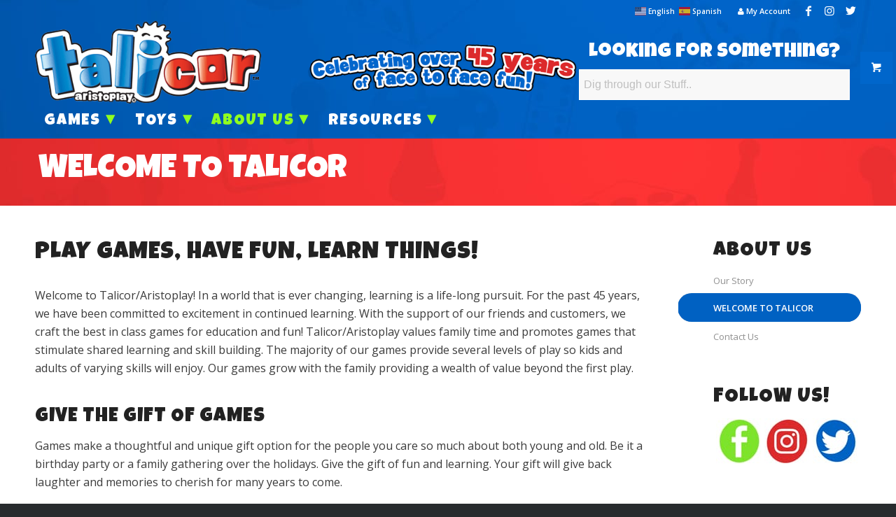

--- FILE ---
content_type: text/html; charset=UTF-8
request_url: https://talicor.com/about-us/welcome-to-talicor/
body_size: 19135
content:
<!DOCTYPE html>
<html lang="en-US" class="html_stretched responsive av-preloader-disabled av-default-lightbox  html_header_top html_logo_left html_bottom_nav_header html_menu_left html_large html_header_sticky html_header_shrinking_disabled html_header_topbar_active html_mobile_menu_tablet html_header_searchicon_disabled html_content_align_center html_header_unstick_top_disabled html_header_stretch_disabled html_minimal_header html_av-overlay-side html_av-overlay-side-classic html_av-submenu-noclone html_entry_id_278 av-cookies-no-cookie-consent av-no-preview html_text_menu_active ">
<head>
<meta charset="UTF-8" />


<!-- mobile setting -->
<meta name="viewport" content="width=device-width, initial-scale=1">

<!-- Scripts/CSS and wp_head hook -->
<meta name='robots' content='index, follow, max-image-preview:large, max-snippet:-1, max-video-preview:-1' />
	<style>img:is([sizes="auto" i], [sizes^="auto," i]) { contain-intrinsic-size: 3000px 1500px }</style>
	<style type="text/css">@font-face { font-family: 'star'; src: url('https://talicor.com/wp-content/plugins/woocommerce/assets/fonts/star.eot'); src: url('https://talicor.com/wp-content/plugins/woocommerce/assets/fonts/star.eot?#iefix') format('embedded-opentype'), 	  url('https://talicor.com/wp-content/plugins/woocommerce/assets/fonts/star.woff') format('woff'), 	  url('https://talicor.com/wp-content/plugins/woocommerce/assets/fonts/star.ttf') format('truetype'), 	  url('https://talicor.com/wp-content/plugins/woocommerce/assets/fonts/star.svg#star') format('svg'); font-weight: normal; font-style: normal;  } @font-face { font-family: 'WooCommerce'; src: url('https://talicor.com/wp-content/plugins/woocommerce/assets/fonts/WooCommerce.eot'); src: url('https://talicor.com/wp-content/plugins/woocommerce/assets/fonts/WooCommerce.eot?#iefix') format('embedded-opentype'), 	  url('https://talicor.com/wp-content/plugins/woocommerce/assets/fonts/WooCommerce.woff') format('woff'), 	  url('https://talicor.com/wp-content/plugins/woocommerce/assets/fonts/WooCommerce.ttf') format('truetype'), 	  url('https://talicor.com/wp-content/plugins/woocommerce/assets/fonts/WooCommerce.svg#WooCommerce') format('svg'); font-weight: normal; font-style: normal;  } </style>
	<!-- This site is optimized with the Yoast SEO plugin v26.8 - https://yoast.com/product/yoast-seo-wordpress/ -->
	<title>WELCOME TO TALICOR - Talicor</title>
	<link rel="canonical" href="https://talicor.com/about-us/welcome-to-talicor/" />
	<meta property="og:locale" content="en_US" />
	<meta property="og:type" content="article" />
	<meta property="og:title" content="WELCOME TO TALICOR - Talicor" />
	<meta property="og:url" content="https://talicor.com/about-us/welcome-to-talicor/" />
	<meta property="og:site_name" content="Talicor" />
	<meta property="article:modified_time" content="2018-09-24T16:20:56+00:00" />
	<meta name="twitter:card" content="summary_large_image" />
	<meta name="twitter:site" content="@talicorgames" />
	<meta name="twitter:label1" content="Est. reading time" />
	<meta name="twitter:data1" content="3 minutes" />
	<script type="application/ld+json" class="yoast-schema-graph">{"@context":"https://schema.org","@graph":[{"@type":"WebPage","@id":"https://talicor.com/about-us/welcome-to-talicor/","url":"https://talicor.com/about-us/welcome-to-talicor/","name":"WELCOME TO TALICOR - Talicor","isPartOf":{"@id":"https://talicor.com/#website"},"datePublished":"2018-07-31T19:54:05+00:00","dateModified":"2018-09-24T16:20:56+00:00","breadcrumb":{"@id":"https://talicor.com/about-us/welcome-to-talicor/#breadcrumb"},"inLanguage":"en-US","potentialAction":[{"@type":"ReadAction","target":["https://talicor.com/about-us/welcome-to-talicor/"]}]},{"@type":"BreadcrumbList","@id":"https://talicor.com/about-us/welcome-to-talicor/#breadcrumb","itemListElement":[{"@type":"ListItem","position":1,"name":"Home","item":"https://talicor.com/"},{"@type":"ListItem","position":2,"name":"About Us","item":"https://talicor.com/about-us/"},{"@type":"ListItem","position":3,"name":"WELCOME TO TALICOR"}]},{"@type":"WebSite","@id":"https://talicor.com/#website","url":"https://talicor.com/","name":"Talicor","description":"Celebrating 45 Years of Face to Face Fun!","publisher":{"@id":"https://talicor.com/#organization"},"potentialAction":[{"@type":"SearchAction","target":{"@type":"EntryPoint","urlTemplate":"https://talicor.com/?s={search_term_string}"},"query-input":{"@type":"PropertyValueSpecification","valueRequired":true,"valueName":"search_term_string"}}],"inLanguage":"en-US"},{"@type":"Organization","@id":"https://talicor.com/#organization","name":"Talicor","url":"https://talicor.com/","logo":{"@type":"ImageObject","inLanguage":"en-US","@id":"https://talicor.com/#/schema/logo/image/","url":"https://talicor.com/wp-content/uploads/2018/06/talicor_logo_4C_CS2_1-400x.png","contentUrl":"https://talicor.com/wp-content/uploads/2018/06/talicor_logo_4C_CS2_1-400x.png","width":400,"height":146,"caption":"Talicor"},"image":{"@id":"https://talicor.com/#/schema/logo/image/"},"sameAs":["https://x.com/talicorgames","https://www.instagram.com/talicor/"]}]}</script>
	<!-- / Yoast SEO plugin. -->


<link rel='dns-prefetch' href='//maxcdn.bootstrapcdn.com' />
<link rel="alternate" type="application/rss+xml" title="Talicor &raquo; Feed" href="https://talicor.com/feed/" />
<link rel="alternate" type="application/rss+xml" title="Talicor &raquo; Comments Feed" href="https://talicor.com/comments/feed/" />
		<style>
			.lazyload,
			.lazyloading {
				max-width: 100%;
			}
		</style>
		
<!-- google webfont font replacement -->

			<script type='text/javascript'>

				(function() {
					
					/*	check if webfonts are disabled by user setting via cookie - or user must opt in.	*/
					var html = document.getElementsByTagName('html')[0];
					var cookie_check = html.className.indexOf('av-cookies-needs-opt-in') >= 0 || html.className.indexOf('av-cookies-can-opt-out') >= 0;
					var allow_continue = true;
					var silent_accept_cookie = html.className.indexOf('av-cookies-user-silent-accept') >= 0;

					if( cookie_check && ! silent_accept_cookie )
					{
						if( ! document.cookie.match(/aviaCookieConsent/) || html.className.indexOf('av-cookies-session-refused') >= 0 )
						{
							allow_continue = false;
						}
						else
						{
							if( ! document.cookie.match(/aviaPrivacyRefuseCookiesHideBar/) )
							{
								allow_continue = false;
							}
							else if( ! document.cookie.match(/aviaPrivacyEssentialCookiesEnabled/) )
							{
								allow_continue = false;
							}
							else if( document.cookie.match(/aviaPrivacyGoogleWebfontsDisabled/) )
							{
								allow_continue = false;
							}
						}
					}
					
					if( allow_continue )
					{
						var f = document.createElement('link');
					
						f.type 	= 'text/css';
						f.rel 	= 'stylesheet';
						f.href 	= '//fonts.googleapis.com/css?family=Lato:300,400,700%7COpen+Sans:400,600';
						f.id 	= 'avia-google-webfont';

						document.getElementsByTagName('head')[0].appendChild(f);
					}
				})();
			
			</script>
			<script type="text/javascript">
/* <![CDATA[ */
window._wpemojiSettings = {"baseUrl":"https:\/\/s.w.org\/images\/core\/emoji\/15.0.3\/72x72\/","ext":".png","svgUrl":"https:\/\/s.w.org\/images\/core\/emoji\/15.0.3\/svg\/","svgExt":".svg","source":{"concatemoji":"https:\/\/talicor.com\/wp-includes\/js\/wp-emoji-release.min.js?ver=6.7.4"}};
/*! This file is auto-generated */
!function(i,n){var o,s,e;function c(e){try{var t={supportTests:e,timestamp:(new Date).valueOf()};sessionStorage.setItem(o,JSON.stringify(t))}catch(e){}}function p(e,t,n){e.clearRect(0,0,e.canvas.width,e.canvas.height),e.fillText(t,0,0);var t=new Uint32Array(e.getImageData(0,0,e.canvas.width,e.canvas.height).data),r=(e.clearRect(0,0,e.canvas.width,e.canvas.height),e.fillText(n,0,0),new Uint32Array(e.getImageData(0,0,e.canvas.width,e.canvas.height).data));return t.every(function(e,t){return e===r[t]})}function u(e,t,n){switch(t){case"flag":return n(e,"\ud83c\udff3\ufe0f\u200d\u26a7\ufe0f","\ud83c\udff3\ufe0f\u200b\u26a7\ufe0f")?!1:!n(e,"\ud83c\uddfa\ud83c\uddf3","\ud83c\uddfa\u200b\ud83c\uddf3")&&!n(e,"\ud83c\udff4\udb40\udc67\udb40\udc62\udb40\udc65\udb40\udc6e\udb40\udc67\udb40\udc7f","\ud83c\udff4\u200b\udb40\udc67\u200b\udb40\udc62\u200b\udb40\udc65\u200b\udb40\udc6e\u200b\udb40\udc67\u200b\udb40\udc7f");case"emoji":return!n(e,"\ud83d\udc26\u200d\u2b1b","\ud83d\udc26\u200b\u2b1b")}return!1}function f(e,t,n){var r="undefined"!=typeof WorkerGlobalScope&&self instanceof WorkerGlobalScope?new OffscreenCanvas(300,150):i.createElement("canvas"),a=r.getContext("2d",{willReadFrequently:!0}),o=(a.textBaseline="top",a.font="600 32px Arial",{});return e.forEach(function(e){o[e]=t(a,e,n)}),o}function t(e){var t=i.createElement("script");t.src=e,t.defer=!0,i.head.appendChild(t)}"undefined"!=typeof Promise&&(o="wpEmojiSettingsSupports",s=["flag","emoji"],n.supports={everything:!0,everythingExceptFlag:!0},e=new Promise(function(e){i.addEventListener("DOMContentLoaded",e,{once:!0})}),new Promise(function(t){var n=function(){try{var e=JSON.parse(sessionStorage.getItem(o));if("object"==typeof e&&"number"==typeof e.timestamp&&(new Date).valueOf()<e.timestamp+604800&&"object"==typeof e.supportTests)return e.supportTests}catch(e){}return null}();if(!n){if("undefined"!=typeof Worker&&"undefined"!=typeof OffscreenCanvas&&"undefined"!=typeof URL&&URL.createObjectURL&&"undefined"!=typeof Blob)try{var e="postMessage("+f.toString()+"("+[JSON.stringify(s),u.toString(),p.toString()].join(",")+"));",r=new Blob([e],{type:"text/javascript"}),a=new Worker(URL.createObjectURL(r),{name:"wpTestEmojiSupports"});return void(a.onmessage=function(e){c(n=e.data),a.terminate(),t(n)})}catch(e){}c(n=f(s,u,p))}t(n)}).then(function(e){for(var t in e)n.supports[t]=e[t],n.supports.everything=n.supports.everything&&n.supports[t],"flag"!==t&&(n.supports.everythingExceptFlag=n.supports.everythingExceptFlag&&n.supports[t]);n.supports.everythingExceptFlag=n.supports.everythingExceptFlag&&!n.supports.flag,n.DOMReady=!1,n.readyCallback=function(){n.DOMReady=!0}}).then(function(){return e}).then(function(){var e;n.supports.everything||(n.readyCallback(),(e=n.source||{}).concatemoji?t(e.concatemoji):e.wpemoji&&e.twemoji&&(t(e.twemoji),t(e.wpemoji)))}))}((window,document),window._wpemojiSettings);
/* ]]> */
</script>
<link rel='stylesheet' id='avia-woocommerce-css-css' href='https://talicor.com/wp-content/themes/enfold/config-woocommerce/woocommerce-mod.css?ver=6.7.4' type='text/css' media='all' />
<link rel='stylesheet' id='avia-grid-css' href='https://talicor.com/wp-content/themes/enfold/css/grid.css?ver=4.7.6.4' type='text/css' media='all' />
<link rel='stylesheet' id='avia-base-css' href='https://talicor.com/wp-content/themes/enfold/css/base.css?ver=4.7.6.4' type='text/css' media='all' />
<link rel='stylesheet' id='avia-layout-css' href='https://talicor.com/wp-content/themes/enfold/css/layout.css?ver=4.7.6.4' type='text/css' media='all' />
<link rel='stylesheet' id='avia-module-audioplayer-css' href='https://talicor.com/wp-content/themes/enfold/config-templatebuilder/avia-shortcodes/audio-player/audio-player.css?ver=6.7.4' type='text/css' media='all' />
<link rel='stylesheet' id='avia-module-blog-css' href='https://talicor.com/wp-content/themes/enfold/config-templatebuilder/avia-shortcodes/blog/blog.css?ver=6.7.4' type='text/css' media='all' />
<link rel='stylesheet' id='avia-module-postslider-css' href='https://talicor.com/wp-content/themes/enfold/config-templatebuilder/avia-shortcodes/postslider/postslider.css?ver=6.7.4' type='text/css' media='all' />
<link rel='stylesheet' id='avia-module-button-css' href='https://talicor.com/wp-content/themes/enfold/config-templatebuilder/avia-shortcodes/buttons/buttons.css?ver=6.7.4' type='text/css' media='all' />
<link rel='stylesheet' id='avia-module-buttonrow-css' href='https://talicor.com/wp-content/themes/enfold/config-templatebuilder/avia-shortcodes/buttonrow/buttonrow.css?ver=6.7.4' type='text/css' media='all' />
<link rel='stylesheet' id='avia-module-button-fullwidth-css' href='https://talicor.com/wp-content/themes/enfold/config-templatebuilder/avia-shortcodes/buttons_fullwidth/buttons_fullwidth.css?ver=6.7.4' type='text/css' media='all' />
<link rel='stylesheet' id='avia-module-catalogue-css' href='https://talicor.com/wp-content/themes/enfold/config-templatebuilder/avia-shortcodes/catalogue/catalogue.css?ver=6.7.4' type='text/css' media='all' />
<link rel='stylesheet' id='avia-module-comments-css' href='https://talicor.com/wp-content/themes/enfold/config-templatebuilder/avia-shortcodes/comments/comments.css?ver=6.7.4' type='text/css' media='all' />
<link rel='stylesheet' id='avia-module-contact-css' href='https://talicor.com/wp-content/themes/enfold/config-templatebuilder/avia-shortcodes/contact/contact.css?ver=6.7.4' type='text/css' media='all' />
<link rel='stylesheet' id='avia-module-slideshow-css' href='https://talicor.com/wp-content/themes/enfold/config-templatebuilder/avia-shortcodes/slideshow/slideshow.css?ver=6.7.4' type='text/css' media='all' />
<link rel='stylesheet' id='avia-module-slideshow-contentpartner-css' href='https://talicor.com/wp-content/themes/enfold/config-templatebuilder/avia-shortcodes/contentslider/contentslider.css?ver=6.7.4' type='text/css' media='all' />
<link rel='stylesheet' id='avia-module-countdown-css' href='https://talicor.com/wp-content/themes/enfold/config-templatebuilder/avia-shortcodes/countdown/countdown.css?ver=6.7.4' type='text/css' media='all' />
<link rel='stylesheet' id='avia-module-gallery-css' href='https://talicor.com/wp-content/themes/enfold/config-templatebuilder/avia-shortcodes/gallery/gallery.css?ver=6.7.4' type='text/css' media='all' />
<link rel='stylesheet' id='avia-module-gallery-hor-css' href='https://talicor.com/wp-content/themes/enfold/config-templatebuilder/avia-shortcodes/gallery_horizontal/gallery_horizontal.css?ver=6.7.4' type='text/css' media='all' />
<link rel='stylesheet' id='avia-module-maps-css' href='https://talicor.com/wp-content/themes/enfold/config-templatebuilder/avia-shortcodes/google_maps/google_maps.css?ver=6.7.4' type='text/css' media='all' />
<link rel='stylesheet' id='avia-module-gridrow-css' href='https://talicor.com/wp-content/themes/enfold/config-templatebuilder/avia-shortcodes/grid_row/grid_row.css?ver=6.7.4' type='text/css' media='all' />
<link rel='stylesheet' id='avia-module-heading-css' href='https://talicor.com/wp-content/themes/enfold/config-templatebuilder/avia-shortcodes/heading/heading.css?ver=6.7.4' type='text/css' media='all' />
<link rel='stylesheet' id='avia-module-rotator-css' href='https://talicor.com/wp-content/themes/enfold/config-templatebuilder/avia-shortcodes/headline_rotator/headline_rotator.css?ver=6.7.4' type='text/css' media='all' />
<link rel='stylesheet' id='avia-module-hr-css' href='https://talicor.com/wp-content/themes/enfold/config-templatebuilder/avia-shortcodes/hr/hr.css?ver=6.7.4' type='text/css' media='all' />
<link rel='stylesheet' id='avia-module-icon-css' href='https://talicor.com/wp-content/themes/enfold/config-templatebuilder/avia-shortcodes/icon/icon.css?ver=6.7.4' type='text/css' media='all' />
<link rel='stylesheet' id='avia-module-iconbox-css' href='https://talicor.com/wp-content/themes/enfold/config-templatebuilder/avia-shortcodes/iconbox/iconbox.css?ver=6.7.4' type='text/css' media='all' />
<link rel='stylesheet' id='avia-module-icongrid-css' href='https://talicor.com/wp-content/themes/enfold/config-templatebuilder/avia-shortcodes/icongrid/icongrid.css?ver=6.7.4' type='text/css' media='all' />
<link rel='stylesheet' id='avia-module-iconlist-css' href='https://talicor.com/wp-content/themes/enfold/config-templatebuilder/avia-shortcodes/iconlist/iconlist.css?ver=6.7.4' type='text/css' media='all' />
<link rel='stylesheet' id='avia-module-image-css' href='https://talicor.com/wp-content/themes/enfold/config-templatebuilder/avia-shortcodes/image/image.css?ver=6.7.4' type='text/css' media='all' />
<link rel='stylesheet' id='avia-module-hotspot-css' href='https://talicor.com/wp-content/themes/enfold/config-templatebuilder/avia-shortcodes/image_hotspots/image_hotspots.css?ver=6.7.4' type='text/css' media='all' />
<link rel='stylesheet' id='avia-module-magazine-css' href='https://talicor.com/wp-content/themes/enfold/config-templatebuilder/avia-shortcodes/magazine/magazine.css?ver=6.7.4' type='text/css' media='all' />
<link rel='stylesheet' id='avia-module-masonry-css' href='https://talicor.com/wp-content/themes/enfold/config-templatebuilder/avia-shortcodes/masonry_entries/masonry_entries.css?ver=6.7.4' type='text/css' media='all' />
<link rel='stylesheet' id='avia-siteloader-css' href='https://talicor.com/wp-content/themes/enfold/css/avia-snippet-site-preloader.css?ver=6.7.4' type='text/css' media='all' />
<link rel='stylesheet' id='avia-module-menu-css' href='https://talicor.com/wp-content/themes/enfold/config-templatebuilder/avia-shortcodes/menu/menu.css?ver=6.7.4' type='text/css' media='all' />
<link rel='stylesheet' id='avia-modfule-notification-css' href='https://talicor.com/wp-content/themes/enfold/config-templatebuilder/avia-shortcodes/notification/notification.css?ver=6.7.4' type='text/css' media='all' />
<link rel='stylesheet' id='avia-module-numbers-css' href='https://talicor.com/wp-content/themes/enfold/config-templatebuilder/avia-shortcodes/numbers/numbers.css?ver=6.7.4' type='text/css' media='all' />
<link rel='stylesheet' id='avia-module-portfolio-css' href='https://talicor.com/wp-content/themes/enfold/config-templatebuilder/avia-shortcodes/portfolio/portfolio.css?ver=6.7.4' type='text/css' media='all' />
<link rel='stylesheet' id='avia-module-post-metadata-css' href='https://talicor.com/wp-content/themes/enfold/config-templatebuilder/avia-shortcodes/post_metadata/post_metadata.css?ver=6.7.4' type='text/css' media='all' />
<link rel='stylesheet' id='avia-module-progress-bar-css' href='https://talicor.com/wp-content/themes/enfold/config-templatebuilder/avia-shortcodes/progressbar/progressbar.css?ver=6.7.4' type='text/css' media='all' />
<link rel='stylesheet' id='avia-module-promobox-css' href='https://talicor.com/wp-content/themes/enfold/config-templatebuilder/avia-shortcodes/promobox/promobox.css?ver=6.7.4' type='text/css' media='all' />
<link rel='stylesheet' id='avia-sc-search-css' href='https://talicor.com/wp-content/themes/enfold/config-templatebuilder/avia-shortcodes/search/search.css?ver=6.7.4' type='text/css' media='all' />
<link rel='stylesheet' id='avia-module-slideshow-accordion-css' href='https://talicor.com/wp-content/themes/enfold/config-templatebuilder/avia-shortcodes/slideshow_accordion/slideshow_accordion.css?ver=6.7.4' type='text/css' media='all' />
<link rel='stylesheet' id='avia-module-slideshow-feature-image-css' href='https://talicor.com/wp-content/themes/enfold/config-templatebuilder/avia-shortcodes/slideshow_feature_image/slideshow_feature_image.css?ver=6.7.4' type='text/css' media='all' />
<link rel='stylesheet' id='avia-module-slideshow-fullsize-css' href='https://talicor.com/wp-content/themes/enfold/config-templatebuilder/avia-shortcodes/slideshow_fullsize/slideshow_fullsize.css?ver=6.7.4' type='text/css' media='all' />
<link rel='stylesheet' id='avia-module-slideshow-fullscreen-css' href='https://talicor.com/wp-content/themes/enfold/config-templatebuilder/avia-shortcodes/slideshow_fullscreen/slideshow_fullscreen.css?ver=6.7.4' type='text/css' media='all' />
<link rel='stylesheet' id='avia-module-slideshow-ls-css' href='https://talicor.com/wp-content/themes/enfold/config-templatebuilder/avia-shortcodes/slideshow_layerslider/slideshow_layerslider.css?ver=6.7.4' type='text/css' media='all' />
<link rel='stylesheet' id='avia-module-social-css' href='https://talicor.com/wp-content/themes/enfold/config-templatebuilder/avia-shortcodes/social_share/social_share.css?ver=6.7.4' type='text/css' media='all' />
<link rel='stylesheet' id='avia-module-tabsection-css' href='https://talicor.com/wp-content/themes/enfold/config-templatebuilder/avia-shortcodes/tab_section/tab_section.css?ver=6.7.4' type='text/css' media='all' />
<link rel='stylesheet' id='avia-module-table-css' href='https://talicor.com/wp-content/themes/enfold/config-templatebuilder/avia-shortcodes/table/table.css?ver=6.7.4' type='text/css' media='all' />
<link rel='stylesheet' id='avia-module-tabs-css' href='https://talicor.com/wp-content/themes/enfold/config-templatebuilder/avia-shortcodes/tabs/tabs.css?ver=6.7.4' type='text/css' media='all' />
<link rel='stylesheet' id='avia-module-team-css' href='https://talicor.com/wp-content/themes/enfold/config-templatebuilder/avia-shortcodes/team/team.css?ver=6.7.4' type='text/css' media='all' />
<link rel='stylesheet' id='avia-module-testimonials-css' href='https://talicor.com/wp-content/themes/enfold/config-templatebuilder/avia-shortcodes/testimonials/testimonials.css?ver=6.7.4' type='text/css' media='all' />
<link rel='stylesheet' id='avia-module-timeline-css' href='https://talicor.com/wp-content/themes/enfold/config-templatebuilder/avia-shortcodes/timeline/timeline.css?ver=6.7.4' type='text/css' media='all' />
<link rel='stylesheet' id='avia-module-toggles-css' href='https://talicor.com/wp-content/themes/enfold/config-templatebuilder/avia-shortcodes/toggles/toggles.css?ver=6.7.4' type='text/css' media='all' />
<link rel='stylesheet' id='avia-module-video-css' href='https://talicor.com/wp-content/themes/enfold/config-templatebuilder/avia-shortcodes/video/video.css?ver=6.7.4' type='text/css' media='all' />
<style id='wp-emoji-styles-inline-css' type='text/css'>

	img.wp-smiley, img.emoji {
		display: inline !important;
		border: none !important;
		box-shadow: none !important;
		height: 1em !important;
		width: 1em !important;
		margin: 0 0.07em !important;
		vertical-align: -0.1em !important;
		background: none !important;
		padding: 0 !important;
	}
</style>
<link rel='stylesheet' id='woof-css' href='https://talicor.com/wp-content/plugins/woocommerce-products-filter/css/front.css?ver=2.2.9.4' type='text/css' media='all' />
<style id='woof-inline-css' type='text/css'>

.woof_products_top_panel li span, .woof_products_top_panel2 li span{background: url(https://talicor.com/wp-content/plugins/woocommerce-products-filter/img/delete.png);background-size: 14px 14px;background-repeat: no-repeat;background-position: right;}
.woof_edit_view{
                    display: none;
                }
</style>
<link rel='stylesheet' id='chosen-drop-down-css' href='https://talicor.com/wp-content/plugins/woocommerce-products-filter/js/chosen/chosen.min.css?ver=2.2.9.4' type='text/css' media='all' />
<style id='woocommerce-inline-inline-css' type='text/css'>
.woocommerce form .form-row .required { visibility: visible; }
</style>
<link rel='stylesheet' id='aws-style-css' href='https://talicor.com/wp-content/plugins/advanced-woo-search/assets/css/common.min.css?ver=3.52' type='text/css' media='all' />
<link rel='stylesheet' id='brands-styles-css' href='https://talicor.com/wp-content/plugins/woocommerce/assets/css/brands.css?ver=10.3.7' type='text/css' media='all' />
<link rel='stylesheet' id='font-awesome-css' href='//maxcdn.bootstrapcdn.com/font-awesome/4.3.0/css/font-awesome.min.css?ver=6.7.4' type='text/css' media='all' />
<link rel='stylesheet' id='avia-scs-css' href='https://talicor.com/wp-content/themes/enfold/css/shortcodes.css?ver=4.7.6.4' type='text/css' media='all' />
<link rel='stylesheet' id='avia-popup-css-css' href='https://talicor.com/wp-content/themes/enfold/js/aviapopup/magnific-popup.css?ver=4.7.6.4' type='text/css' media='screen' />
<link rel='stylesheet' id='avia-lightbox-css' href='https://talicor.com/wp-content/themes/enfold/css/avia-snippet-lightbox.css?ver=4.7.6.4' type='text/css' media='screen' />
<link rel='stylesheet' id='avia-widget-css-css' href='https://talicor.com/wp-content/themes/enfold/css/avia-snippet-widget.css?ver=4.7.6.4' type='text/css' media='screen' />
<link rel='stylesheet' id='avia-dynamic-css' href='https://talicor.com/wp-content/uploads/dynamic_avia/talicor_theme.css?ver=642b508c7da78' type='text/css' media='all' />
<link rel='stylesheet' id='avia-custom-css' href='https://talicor.com/wp-content/themes/enfold/css/custom.css?ver=4.7.6.4' type='text/css' media='all' />
<link rel='stylesheet' id='avia-style-css' href='https://talicor.com/wp-content/themes/enfold-child/style.css?ver=4.7.6.4' type='text/css' media='all' />
<link rel='stylesheet' id='avia-gravity-css' href='https://talicor.com/wp-content/themes/enfold/config-gravityforms/gravity-mod.css?ver=4.7.6.4' type='text/css' media='screen' />
<script type="text/javascript" src="https://talicor.com/wp-includes/js/jquery/jquery.min.js?ver=3.7.1" id="jquery-core-js"></script>
<script type="text/javascript" src="https://talicor.com/wp-content/plugins/woocommerce/assets/js/jquery-blockui/jquery.blockUI.min.js?ver=2.7.0-wc.10.3.7" id="wc-jquery-blockui-js" defer="defer" data-wp-strategy="defer"></script>
<script type="text/javascript" id="wc-add-to-cart-js-extra">
/* <![CDATA[ */
var wc_add_to_cart_params = {"ajax_url":"\/wp-admin\/admin-ajax.php","wc_ajax_url":"\/?wc-ajax=%%endpoint%%","i18n_view_cart":"View cart","cart_url":"https:\/\/talicor.com\/cart\/","is_cart":"","cart_redirect_after_add":"no"};
/* ]]> */
</script>
<script type="text/javascript" src="https://talicor.com/wp-content/plugins/woocommerce/assets/js/frontend/add-to-cart.min.js?ver=10.3.7" id="wc-add-to-cart-js" defer="defer" data-wp-strategy="defer"></script>
<script type="text/javascript" src="https://talicor.com/wp-content/plugins/woocommerce/assets/js/js-cookie/js.cookie.min.js?ver=2.1.4-wc.10.3.7" id="wc-js-cookie-js" defer="defer" data-wp-strategy="defer"></script>
<script type="text/javascript" id="woocommerce-js-extra">
/* <![CDATA[ */
var woocommerce_params = {"ajax_url":"\/wp-admin\/admin-ajax.php","wc_ajax_url":"\/?wc-ajax=%%endpoint%%","i18n_password_show":"Show password","i18n_password_hide":"Hide password"};
/* ]]> */
</script>
<script type="text/javascript" src="https://talicor.com/wp-content/plugins/woocommerce/assets/js/frontend/woocommerce.min.js?ver=10.3.7" id="woocommerce-js" defer="defer" data-wp-strategy="defer"></script>
<script type="text/javascript" src="https://talicor.com/wp-content/themes/enfold/js/avia-compat.js?ver=4.7.6.4" id="avia-compat-js"></script>
<link rel="https://api.w.org/" href="https://talicor.com/wp-json/" /><link rel="alternate" title="JSON" type="application/json" href="https://talicor.com/wp-json/wp/v2/pages/278" /><link rel="EditURI" type="application/rsd+xml" title="RSD" href="https://talicor.com/xmlrpc.php?rsd" />
<meta name="generator" content="WordPress 6.7.4" />
<meta name="generator" content="WooCommerce 10.3.7" />
<link rel='shortlink' href='https://talicor.com/?p=278' />
<link rel="alternate" title="oEmbed (JSON)" type="application/json+oembed" href="https://talicor.com/wp-json/oembed/1.0/embed?url=https%3A%2F%2Ftalicor.com%2Fabout-us%2Fwelcome-to-talicor%2F" />
<link rel="alternate" title="oEmbed (XML)" type="text/xml+oembed" href="https://talicor.com/wp-json/oembed/1.0/embed?url=https%3A%2F%2Ftalicor.com%2Fabout-us%2Fwelcome-to-talicor%2F&#038;format=xml" />
		<script>
			document.documentElement.className = document.documentElement.className.replace('no-js', 'js');
		</script>
				<style>
			.no-js img.lazyload {
				display: none;
			}

			figure.wp-block-image img.lazyloading {
				min-width: 150px;
			}

			.lazyload,
			.lazyloading {
				--smush-placeholder-width: 100px;
				--smush-placeholder-aspect-ratio: 1/1;
				width: var(--smush-image-width, var(--smush-placeholder-width)) !important;
				aspect-ratio: var(--smush-image-aspect-ratio, var(--smush-placeholder-aspect-ratio)) !important;
			}

						.lazyload, .lazyloading {
				opacity: 0;
			}

			.lazyloaded {
				opacity: 1;
				transition: opacity 400ms;
				transition-delay: 0ms;
			}

					</style>
		<link href="https://fonts.googleapis.com/css?family=Jua" rel="stylesheet">
<link href="https://fonts.googleapis.com/css?family=Luckiest+Guy" rel="stylesheet">
<!-- Global site tag (gtag.js) - Google Analytics --> 
<script async src="https://www.googletagmanager.com/gtag/js?id=UA-130945776-1"></script> 
<script> 
window.dataLayer = window.dataLayer || []; 
function gtag(){dataLayer.push(arguments);} 
gtag('js', new Date()); 
gtag('set', {'user_id': 'USER_ID'}); // Set the user ID using signed-in user_id.
gtag('config', 'UA-130945776-1'); 
</script>


<link rel="profile" href="https://gmpg.org/xfn/11" />
<link rel="alternate" type="application/rss+xml" title="Talicor RSS2 Feed" href="https://talicor.com/feed/" />
<link rel="pingback" href="https://talicor.com/xmlrpc.php" />
<!--[if lt IE 9]><script src="https://talicor.com/wp-content/themes/enfold/js/html5shiv.js"></script><![endif]-->
<link rel="icon" href="https://talicor.com/wp-content/uploads/2018/06/favicon-talicor.jpg" type="image/x-icon">
	<noscript><style>.woocommerce-product-gallery{ opacity: 1 !important; }</style></noscript>
	<style type='text/css'>
@font-face {font-family: 'entypo-fontello'; font-weight: normal; font-style: normal; font-display: auto;
src: url('https://talicor.com/wp-content/themes/enfold/config-templatebuilder/avia-template-builder/assets/fonts/entypo-fontello.woff2') format('woff2'),
url('https://talicor.com/wp-content/themes/enfold/config-templatebuilder/avia-template-builder/assets/fonts/entypo-fontello.woff') format('woff'),
url('https://talicor.com/wp-content/themes/enfold/config-templatebuilder/avia-template-builder/assets/fonts/entypo-fontello.ttf') format('truetype'), 
url('https://talicor.com/wp-content/themes/enfold/config-templatebuilder/avia-template-builder/assets/fonts/entypo-fontello.svg#entypo-fontello') format('svg'),
url('https://talicor.com/wp-content/themes/enfold/config-templatebuilder/avia-template-builder/assets/fonts/entypo-fontello.eot'),
url('https://talicor.com/wp-content/themes/enfold/config-templatebuilder/avia-template-builder/assets/fonts/entypo-fontello.eot?#iefix') format('embedded-opentype');
} #top .avia-font-entypo-fontello, body .avia-font-entypo-fontello, html body [data-av_iconfont='entypo-fontello']:before{ font-family: 'entypo-fontello'; }
</style>

<!--
Debugging Info for Theme support: 

Theme: Enfold
Version: 4.7.6.4
Installed: enfold
AviaFramework Version: 5.0
AviaBuilder Version: 4.7.6.4
aviaElementManager Version: 1.0.1
- - - - - - - - - - -
ChildTheme: Talicor Theme
ChildTheme Version: 1.0
ChildTheme Installed: enfold

ML:1024-PU:280-PLA:15
WP:6.7.4
Compress: CSS:disabled - JS:disabled
Updates: disabled
PLAu:14
-->
</head>




<body id="top" class="page-template-default page page-id-278 page-child parent-pageid-67  rtl_columns stretched lato open_sans no_sidebar_border theme-enfold woocommerce-no-js avia-woocommerce-30" itemscope="itemscope" itemtype="https://schema.org/WebPage" >

	
	<div id='wrap_all'>

	
<header id='header' class='all_colors header_color light_bg_color  av_header_top av_logo_left av_bottom_nav_header av_menu_left av_large av_header_sticky av_header_shrinking_disabled av_header_stretch_disabled av_mobile_menu_tablet av_header_searchicon_disabled av_header_unstick_top_disabled av_minimal_header av_header_border_disabled'  role="banner" itemscope="itemscope" itemtype="https://schema.org/WPHeader" >

		<div id='header_meta' class='container_wrap container_wrap_meta  av_icon_active_right av_extra_header_active av_secondary_right av_phone_active_right av_entry_id_278'>
		
			      <div class='container'>
			      <ul class='noLightbox social_bookmarks icon_count_3'><li class='social_bookmarks_facebook av-social-link-facebook social_icon_1'><a target="_blank" aria-label="Link to Facebook" href='https://www.facebook.com/talicor/' aria-hidden='false' data-av_icon='' data-av_iconfont='entypo-fontello' title='Facebook' rel="noopener"><span class='avia_hidden_link_text'>Facebook</span></a></li><li class='social_bookmarks_instagram av-social-link-instagram social_icon_2'><a target="_blank" aria-label="Link to Instagram" href='https://www.instagram.com/talicor/' aria-hidden='false' data-av_icon='' data-av_iconfont='entypo-fontello' title='Instagram' rel="noopener"><span class='avia_hidden_link_text'>Instagram</span></a></li><li class='social_bookmarks_twitter av-social-link-twitter social_icon_3'><a target="_blank" aria-label="Link to Twitter" href='https://twitter.com/TalicorGames' aria-hidden='false' data-av_icon='' data-av_iconfont='entypo-fontello' title='Twitter' rel="noopener"><span class='avia_hidden_link_text'>Twitter</span></a></li></ul><nav class='sub_menu'  role="navigation" itemscope="itemscope" itemtype="https://schema.org/SiteNavigationElement" ><ul id="avia2-menu" class="menu"><li id="menu-item-110" class="menu-item menu-item-type-custom menu-item-object-custom menu-item-110"><a href="/my-account/"><i class="fa fa-user"></i> My Account</a></li>
</ul></nav><div class='phone-info with_nav'><span><div class="gtranslate_wrapper" id="gt-wrapper-69182413"></div></span></div>			      </div>
		</div>

		<div  id='header_main' class='container_wrap container_wrap_logo'>
	
        <ul  class = 'menu-item cart_dropdown ' data-success='was added to the cart'><li class='cart_dropdown_first'><a class='cart_dropdown_link' href='https://talicor.com/cart/'><span aria-hidden='true' data-av_icon='' data-av_iconfont='entypo-fontello'></span><span class='av-cart-counter '>0</span><span class='avia_hidden_link_text'>Shopping Cart</span></a><!--<span class='cart_subtotal'><span class="woocommerce-Price-amount amount"><bdi><span class="woocommerce-Price-currencySymbol">&#36;</span>0.00</bdi></span></span>--><div class='dropdown_widget dropdown_widget_cart'><div class='avia-arrow'></div><div class="widget_shopping_cart_content"></div></div></li></ul><div class='container av-logo-container'><div class='inner-container'><span class='logo'><a href='https://talicor.com/'><img height="100" width="300" data-src='https://talicor.com/wp-content/uploads/2018/06/talicor_logo_4C_CS2_1-400x.png' alt='Talicor' title='' src="[data-uri]" class="lazyload" style="--smush-placeholder-width: 300px; --smush-placeholder-aspect-ratio: 300/100;" /></a></span><div id="custom_html-2" class="widget_text widget clearfix widget_custom_html"><div class="textwidget custom-html-widget"><div class="tctag">
	<img data-src="/wp-content/uploads/2018/11/talicor_logo_4C_CS2_1-tagline_45.png" src="[data-uri]" class="lazyload" style="--smush-placeholder-width: 500px; --smush-placeholder-aspect-ratio: 500/134;">
</div>
<div class="awstcsearch">
	<h3>
		Looking for Something?
	</h3>
	<div class="aws-container" data-url="/?wc-ajax=aws_action" data-siteurl="https://talicor.com" data-lang="" data-show-loader="true" data-show-more="false" data-show-page="false" data-ajax-search="true" data-show-clear="false" data-mobile-screen="false" data-use-analytics="false" data-min-chars="1" data-buttons-order="1" data-timeout="300" data-is-mobile="false" data-page-id="278" data-tax="" ><form class="aws-search-form" action="https://talicor.com/" method="get" role="search" ><div class="aws-wrapper"><label class="aws-search-label" for="69709690a44eb">Dig through our Stuff..</label><input type="search" name="s" id="69709690a44eb" value="" class="aws-search-field" placeholder="Dig through our Stuff.." autocomplete="off" /><input type="hidden" name="post_type" value="product"><input type="hidden" name="type_aws" value="true"><div class="aws-search-clear"><span>×</span></div><div class="aws-loader"></div></div></form></div>
</div></div></div></div></div><div id='header_main_alternate' class='container_wrap'><div class='container'><nav class='main_menu' data-selectname='Select a page'  role="navigation" itemscope="itemscope" itemtype="https://schema.org/SiteNavigationElement" ><div class="avia-menu av-main-nav-wrap"><ul id="avia-menu" class="menu av-main-nav"><li id="menu-item-89" class="menu-item menu-item-type-post_type menu-item-object-page menu-item-has-children menu-item-mega-parent  menu-item-top-level menu-item-top-level-1"><a href="https://talicor.com/games/" itemprop="url"><span class="avia-bullet"></span><span class="avia-menu-text">Games</span><span class="avia-menu-fx"><span class="avia-arrow-wrap"><span class="avia-arrow"></span></span></span></a>
<div class='avia_mega_div avia_mega1 three units'>

<ul class="sub-menu">
	<li id="menu-item-923" class="menu-item menu-item-type-custom menu-item-object-custom menu-item-has-children avia_mega_menu_columns_1 three units avia_mega_menu_columns_last avia_mega_menu_columns_first"><span class='mega_menu_title heading-color av-special-font'><span class="mmheading">Games</span></span>
	<ul class="sub-menu">
		<li id="menu-item-947" class="menu-item menu-item-type-taxonomy menu-item-object-product_cat"><a href="https://talicor.com/product-category/party-games/re-fraze/" itemprop="url"><span class="avia-bullet"></span><span class="avia-menu-text">Re-Fraze™</span></a></li>
		<li id="menu-item-945" class="menu-item menu-item-type-taxonomy menu-item-object-product_cat"><a href="https://talicor.com/product-category/educational-games/" itemprop="url"><span class="avia-bullet"></span><span class="avia-menu-text">Educational Games</span></a></li>
		<li id="menu-item-951" class="menu-item menu-item-type-taxonomy menu-item-object-product_cat"><a href="https://talicor.com/product-category/family-games/" itemprop="url"><span class="avia-bullet"></span><span class="avia-menu-text">Family Games</span></a></li>
		<li id="menu-item-946" class="menu-item menu-item-type-taxonomy menu-item-object-product_cat"><a href="https://talicor.com/product-category/party-games/" itemprop="url"><span class="avia-bullet"></span><span class="avia-menu-text">Party Games</span></a></li>
		<li id="menu-item-948" class="menu-item menu-item-type-taxonomy menu-item-object-product_cat"><a href="https://talicor.com/product-category/christian-games/" itemprop="url"><span class="avia-bullet"></span><span class="avia-menu-text">Christian &#038; Bible Games</span></a></li>
		<li id="menu-item-949" class="menu-item menu-item-type-taxonomy menu-item-object-product_cat"><a href="https://talicor.com/product-category/communication-games/" itemprop="url"><span class="avia-bullet"></span><span class="avia-menu-text">Communication Games</span></a></li>
	</ul>
</li>
</ul>

</div>
</li>
<li id="menu-item-105" class="menu-item menu-item-type-post_type menu-item-object-page menu-item-has-children menu-item-top-level menu-item-top-level-2"><a href="https://talicor.com/toys/" itemprop="url"><span class="avia-bullet"></span><span class="avia-menu-text">Toys</span><span class="avia-menu-fx"><span class="avia-arrow-wrap"><span class="avia-arrow"></span></span></span></a>


<ul class="sub-menu">
	<li id="menu-item-941" class="menu-item menu-item-type-taxonomy menu-item-object-product_cat"><a href="https://talicor.com/product-category/toys-slash-play-sets/thumball/" itemprop="url"><span class="avia-bullet"></span><span class="avia-menu-text">Thumball</span></a></li>
	<li id="menu-item-944" class="menu-item menu-item-type-taxonomy menu-item-object-product_cat"><a href="https://talicor.com/product-category/toys-slash-play-sets/plush-and-stuffed-animals/" itemprop="url"><span class="avia-bullet"></span><span class="avia-menu-text">Plush and Stuffed Animals</span></a></li>
	<li id="menu-item-942" class="menu-item menu-item-type-taxonomy menu-item-object-product_cat"><a href="https://talicor.com/product-category/toys-slash-play-sets/christian-toys/" itemprop="url"><span class="avia-bullet"></span><span class="avia-menu-text">Christian Toys</span></a></li>
	<li id="menu-item-940" class="menu-item menu-item-type-taxonomy menu-item-object-product_cat"><a href="https://talicor.com/product-category/toys-slash-play-sets/clay-buddies/" itemprop="url"><span class="avia-bullet"></span><span class="avia-menu-text">Clay Buddies</span></a></li>
	<li id="menu-item-943" class="menu-item menu-item-type-taxonomy menu-item-object-product_cat"><a href="https://talicor.com/product-category/disney/" itemprop="url"><span class="avia-bullet"></span><span class="avia-menu-text">Disney</span></a></li>
</ul>
</li>
<li id="menu-item-1270" class="menu-item menu-item-type-custom menu-item-object-custom current-menu-ancestor current-menu-parent menu-item-has-children menu-item-top-level menu-item-top-level-3"><a itemprop="url"><span class="avia-bullet"></span><span class="avia-menu-text">About Us</span><span class="avia-menu-fx"><span class="avia-arrow-wrap"><span class="avia-arrow"></span></span></span></a>


<ul class="sub-menu">
	<li id="menu-item-102" class="menu-item menu-item-type-post_type menu-item-object-page current-page-ancestor current-page-parent"><a href="https://talicor.com/about-us/" itemprop="url"><span class="avia-bullet"></span><span class="avia-menu-text">About Talicor | Aristoplay</span></a></li>
	<li id="menu-item-960" class="menu-item menu-item-type-post_type menu-item-object-page current-menu-item page_item page-item-278 current_page_item"><a href="https://talicor.com/about-us/welcome-to-talicor/" itemprop="url"><span class="avia-bullet"></span><span class="avia-menu-text">WELCOME TO TALICOR</span></a></li>
	<li id="menu-item-959" class="menu-item menu-item-type-post_type menu-item-object-page"><a href="https://talicor.com/resources/talicor-aristoplay-awards/" itemprop="url"><span class="avia-bullet"></span><span class="avia-menu-text">Awards</span></a></li>
	<li id="menu-item-103" class="menu-item menu-item-type-post_type menu-item-object-page"><a href="https://talicor.com/contact-us/" itemprop="url"><span class="avia-bullet"></span><span class="avia-menu-text">Contact Us</span></a></li>
</ul>
</li>
<li id="menu-item-952" class="menu-item menu-item-type-custom menu-item-object-custom menu-item-has-children menu-item-mega-parent  menu-item-top-level menu-item-top-level-4"><a itemprop="url"><span class="avia-bullet"></span><span class="avia-menu-text">Resources</span><span class="avia-menu-fx"><span class="avia-arrow-wrap"><span class="avia-arrow"></span></span></span></a>
<div class='avia_mega_div avia_mega2 six units'>

<ul class="sub-menu">
	<li id="menu-item-104" class="menu-item menu-item-type-post_type menu-item-object-page menu-item-has-children avia_mega_menu_columns_2 three units  avia_mega_menu_columns_first"><span class='mega_menu_title heading-color av-special-font'><a href='https://talicor.com/resources/'><span class="mmheading">Resources</span></a></span>
	<ul class="sub-menu">
		<li id="menu-item-953" class="menu-item menu-item-type-post_type menu-item-object-page"><a href="https://talicor.com/resources/for-parents/" itemprop="url"><span class="avia-bullet"></span><span class="avia-menu-text">For Parents</span></a></li>
		<li id="menu-item-954" class="menu-item menu-item-type-post_type menu-item-object-page"><a href="https://talicor.com/resources/for-teachers/" itemprop="url"><span class="avia-bullet"></span><span class="avia-menu-text">For Teachers</span></a></li>
		<li id="menu-item-957" class="menu-item menu-item-type-post_type menu-item-object-page"><a href="https://talicor.com/resources/our-catalog/" itemprop="url"><span class="avia-bullet"></span><span class="avia-menu-text">Our Catalog</span></a></li>
	</ul>
</li>
	<li id="menu-item-963" class="menu-item menu-item-type-custom menu-item-object-custom menu-item-has-children avia_mega_menu_columns_2 three units avia_mega_menu_columns_last"><span class='mega_menu_title heading-color av-special-font'><span class="mmheading">Other Helpful Stuff</span></span>
	<ul class="sub-menu">
		<li id="menu-item-956" class="menu-item menu-item-type-post_type menu-item-object-page"><a href="https://talicor.com/resources/game-instruction-links/" itemprop="url"><span class="avia-bullet"></span><span class="avia-menu-text">Game Instructions &#038; Manuals</span></a></li>
		<li id="menu-item-955" class="menu-item menu-item-type-post_type menu-item-object-page"><a href="https://talicor.com/resources/funraisers/" itemprop="url"><span class="avia-bullet"></span><span class="avia-menu-text">Fundraisers</span></a></li>
		<li id="menu-item-958" class="menu-item menu-item-type-post_type menu-item-object-page"><a href="https://talicor.com/resources/retailer-info/" itemprop="url"><span class="avia-bullet"></span><span class="avia-menu-text">SELLING TALICOR | ARISTOPLAY PRODUCTS</span></a></li>
		<li id="menu-item-1385" class="menu-item menu-item-type-post_type menu-item-object-page"><a href="https://talicor.com/refunds-exchanges/" itemprop="url"><span class="avia-bullet"></span><span class="avia-menu-text">Refunds &#038; Exchanges</span></a></li>
	</ul>
</li>
</ul>

</div>
</li>
<li class="av-burger-menu-main menu-item-avia-special ">
	        			<a href="#" aria-label="Menu" aria-hidden="false">
							<span class="av-hamburger av-hamburger--spin av-js-hamburger">
								<span class="av-hamburger-box">
						          <span class="av-hamburger-inner"></span>
						          <strong>Menu</strong>
								</span>
							</span>
							<span class="avia_hidden_link_text">Menu</span>
						</a>
	        		   </li></ul></div></nav></div> </div> 
		<!-- end container_wrap-->
		</div>
		<div class='header_bg'></div>

<!-- end header -->
</header>
		
	<div id='main' class='all_colors' data-scroll-offset='116'>

	<div class='stretch_full container_wrap alternate_color light_bg_color title_container'><div class='container'><h1 class='main-title entry-title '><a href='https://talicor.com/about-us/welcome-to-talicor/' rel='bookmark' title='Permanent Link: WELCOME TO TALICOR'  itemprop="headline" >WELCOME TO TALICOR</a></h1></div></div><div   class='main_color container_wrap_first container_wrap sidebar_right' style=' '  ><div class='container' ><main  role="main" itemprop="mainContentOfPage"  class='template-page content  av-content-small alpha units'><div class='post-entry post-entry-type-page post-entry-278'><div class='entry-content-wrapper clearfix'><div class="flex_column av_one_full  flex_column_div av-zero-column-padding first  avia-builder-el-0  avia-builder-el-no-sibling  " style='border-radius:0px; '><section class="av_textblock_section "  itemscope="itemscope" itemtype="https://schema.org/CreativeWork" ><div class='avia_textblock  '   itemprop="text" ><div class="page-title clearfix">
<h1>Play Games, Have Fun, Learn Things!</h1>
</div>
<p>Welcome to Talicor/Aristoplay! In a world that is ever changing, learning is a life-long pursuit. For the past 45 years, we have been committed to excitement in continued learning. With the support of our friends and customers, we craft the best in class games for education and fun! Talicor/Aristoplay values family time and promotes games that stimulate shared learning and skill building. The majority of our games provide several levels of play so kids and adults of varying skills will enjoy. Our games grow with the family providing a wealth of value beyond the first play.</p>
<h2>Give the Gift of Games</h2>
<p>Games make a thoughtful and unique gift option for the people you care so much about both young and old. Be it a birthday party or a family gathering over the holidays. Give the gift of fun and learning. Your gift will give back laughter and memories to cherish for many years to come.</p>
<h2>Spotlight</h2>
<p><a href="https://talicor.com/products/spelling-beez">Spelling Beez</a> is a delightful game sure to create a buzz! With 2 levels of play, children of all ages enjoy advancing around a honeycomb on the game board collecting letters to create simple and advanced words. We know its a winner for any preschooler but look who else agrees. NAPPA Award Winner &#8211; 2006, iParenting Media Outstanding Products &#8211; 2006, The National Parenting Center Seal of Approval &#8211; 2006, Seal of Excellence Award from Creative Child Magazine &#8211; 2006, also selected for inclusion to the 10th Annual National Association for Gifted Children Holiday Educational Toy List in 2006.</p>
<p><a href="https://talicor.com/products/mathanimals">MathAnimals</a> is a wildly popular math game that teaches and reinforces skills for children of all ages in addition, subtraction, and multiplication. Boasting over 6 variations of gameplay, MathAnimals is a gown-with-me game that will promote learning for years to come. Winner of iParenting Media Outstanding Products for 2006, The National Parenting Center Seal of Approval 2006, Creative Child Magazine Preferred Choice Award 2006, and selected for inclusion in the 10th annual National Association for Gifted Children Holiday Educational Toy List 2006.</p>
<h2>You asked we listened!</h2>
<p>Educating kids through board games is what we believe in.  Below are a few we love!</p>
<p>Moneywise Kids- Learn to use facsimilies of real U.S. currency while having two levels of play.<br />
<a href="https://talicor.com/products/where-in-the-world">Where in the World?</a> &#8211; The most comprehensive world geography that families (and classrooms) love</p>
<p>Don’t forget to check out our best-sellers: <a href="https://talicor.com/products/herd-your-horses">Herd Your Horses!</a>, <a href="https://talicor.com/products/tic-tac-twice">Tic Tac Twice</a>, <a href="https://talicor.com/products/somebody">SomeBody</a>, <a href="https://talicor.com/products/quick-pix-animals">Quick Pix</a>, <a href="https://talicor.com/products/the-ungame">The Ungame</a>, and many more!</p>
<p>Purchase any of our products safely and securely right from this website using our easy shopping cart system at the top of every product page.</p>
<p>If you have any questions about any of our products please call us toll-free at 1-800-433-GAME or e-mail us at <a href="/cdn-cgi/l/email-protection#533c21373621201327323f3a303c217d303c3e"><span class="__cf_email__" data-cfemail="d6b9a4b2b3a4a596a2b7babfb5b9a4f8b5b9bb">[email&#160;protected]</span></a></p>
</div></section></div>
</div></div></main><!-- close content main element --> <!-- section close by builder template --><aside class='sidebar sidebar_right   alpha units'  role="complementary" itemscope="itemscope" itemtype="https://schema.org/WPSideBar" ><div class='inner_sidebar extralight-border'><div id="nav_menu-9" class="widget clearfix widget_nav_menu"><h3 class="widgettitle">About Us</h3><div class="menu-about-us-container"><ul id="menu-about-us" class="menu"><li id="menu-item-291" class="menu-item menu-item-type-post_type menu-item-object-page current-page-ancestor current-page-parent menu-item-291"><a href="https://talicor.com/about-us/">Our Story</a></li>
<li id="menu-item-292" class="menu-item menu-item-type-post_type menu-item-object-page current-menu-item page_item page-item-278 current_page_item menu-item-292"><a href="https://talicor.com/about-us/welcome-to-talicor/" aria-current="page">WELCOME TO TALICOR</a></li>
<li id="menu-item-293" class="menu-item menu-item-type-post_type menu-item-object-page menu-item-293"><a href="https://talicor.com/contact-us/">Contact Us</a></li>
</ul></div></div><div id="text-4" class="widget clearfix widget_text"><h3 class="widgettitle">Follow Us!</h3>			<div class="textwidget"><p style="text-align:center;"><a href="https://www.facebook.com/talicor/" target="_blank" rel="noopener"><img decoding="async" class="alignnone wp-image-1470 size-full lazyload" data-src="https://talicor.com/wp-content/uploads/2018/11/Facebook-Icon_Talicor.jpg" alt="" width="65" height="65" data-srcset="https://talicor.com/wp-content/uploads/2018/11/Facebook-Icon_Talicor.jpg 65w, https://talicor.com/wp-content/uploads/2018/11/Facebook-Icon_Talicor-36x36.jpg 36w" data-sizes="(max-width: 65px) 100vw, 65px" src="[data-uri]" style="--smush-placeholder-width: 65px; --smush-placeholder-aspect-ratio: 65/65;" /></a> <a href="https://www.instagram.com/talicor/" target="_blank" rel="noopener"><img decoding="async" class="alignnone wp-image-1471 size-full lazyload" data-src="https://talicor.com/wp-content/uploads/2018/11/Instagram-Icon_Talicor.jpg" alt="" width="65" height="65" data-srcset="https://talicor.com/wp-content/uploads/2018/11/Instagram-Icon_Talicor.jpg 65w, https://talicor.com/wp-content/uploads/2018/11/Instagram-Icon_Talicor-36x36.jpg 36w" data-sizes="(max-width: 65px) 100vw, 65px" src="[data-uri]" style="--smush-placeholder-width: 65px; --smush-placeholder-aspect-ratio: 65/65;" /></a> <a href="https://twitter.com/TalicorGames" target="_blank" rel="noopener"><img decoding="async" class="alignnone wp-image-1472 size-full lazyload" data-src="https://talicor.com/wp-content/uploads/2018/11/Twitter-Icon_Talicor.jpg" alt="" width="65" height="65" data-srcset="https://talicor.com/wp-content/uploads/2018/11/Twitter-Icon_Talicor.jpg 65w, https://talicor.com/wp-content/uploads/2018/11/Twitter-Icon_Talicor-36x36.jpg 36w" data-sizes="(max-width: 65px) 100vw, 65px" src="[data-uri]" style="--smush-placeholder-width: 65px; --smush-placeholder-aspect-ratio: 65/65;" /></a></p>
</div>
		</div><div id="gform_widget-6" class="widget clearfix gform_widget"><h3 class="widgettitle">Contact Us</h3><link rel='stylesheet' id='gforms_reset_css-css' href='https://talicor.com/wp-content/plugins/gravityforms/legacy/css/formreset.min.css?ver=2.5.2.3' type='text/css' media='all' />
<link rel='stylesheet' id='gforms_formsmain_css-css' href='https://talicor.com/wp-content/plugins/gravityforms/legacy/css/formsmain.min.css?ver=2.5.2.3' type='text/css' media='all' />
<link rel='stylesheet' id='gforms_ready_class_css-css' href='https://talicor.com/wp-content/plugins/gravityforms/legacy/css/readyclass.min.css?ver=2.5.2.3' type='text/css' media='all' />
<link rel='stylesheet' id='gforms_browsers_css-css' href='https://talicor.com/wp-content/plugins/gravityforms/legacy/css/browsers.min.css?ver=2.5.2.3' type='text/css' media='all' />
<script data-cfasync="false" src="/cdn-cgi/scripts/5c5dd728/cloudflare-static/email-decode.min.js"></script><script type="text/javascript" src="https://talicor.com/wp-includes/js/dist/dom-ready.min.js?ver=f77871ff7694fffea381" id="wp-dom-ready-js"></script>
<script type="text/javascript" src="https://talicor.com/wp-includes/js/dist/hooks.min.js?ver=4d63a3d491d11ffd8ac6" id="wp-hooks-js"></script>
<script type="text/javascript" src="https://talicor.com/wp-includes/js/dist/i18n.min.js?ver=5e580eb46a90c2b997e6" id="wp-i18n-js"></script>
<script type="text/javascript" id="wp-i18n-js-after">
/* <![CDATA[ */
wp.i18n.setLocaleData( { 'text direction\u0004ltr': [ 'ltr' ] } );
/* ]]> */
</script>
<script type="text/javascript" src="https://talicor.com/wp-includes/js/dist/a11y.min.js?ver=3156534cc54473497e14" id="wp-a11y-js"></script>
<script type="text/javascript" defer='defer' src="https://talicor.com/wp-content/plugins/gravityforms/js/jquery.json.min.js?ver=2.5.2.3" id="gform_json-js"></script>
<script type="text/javascript" id="gform_gravityforms-js-extra">
/* <![CDATA[ */
var gform_i18n = {"datepicker":{"days":{"monday":"Mon","tuesday":"Tue","wednesday":"Wed","thursday":"Thu","friday":"Fri","saturday":"Sat","sunday":"Sun"},"months":{"january":"January","february":"February","march":"March","april":"April","may":"May","june":"June","july":"July","august":"August","september":"September","october":"October","november":"November","december":"December"}}};
var gf_global = {"gf_currency_config":{"name":"U.S. Dollar","symbol_left":"$","symbol_right":"","symbol_padding":"","thousand_separator":",","decimal_separator":".","decimals":2},"base_url":"https:\/\/talicor.com\/wp-content\/plugins\/gravityforms","number_formats":[],"spinnerUrl":"https:\/\/talicor.com\/wp-content\/plugins\/gravityforms\/images\/spinner.svg","strings":{"newRowAdded":"New row added.","rowRemoved":"Row removed","formSaved":"The form has been saved.  The content contains the link to return and complete the form."}};
/* ]]> */
</script>
<script type="text/javascript" defer='defer' src="https://talicor.com/wp-content/plugins/gravityforms/js/gravityforms.min.js?ver=2.5.2.3" id="gform_gravityforms-js"></script>
<script type="text/javascript">if(!gform){window.addEventListener("DOMContentLoaded",function(){gform.domLoaded=!0});var gform={domLoaded:!1,initializeOnLoaded:function(o){gform.domLoaded?o():window.addEventListener("DOMContentLoaded",o)},hooks:{action:{},filter:{}},addAction:function(o,n,r,t){gform.addHook("action",o,n,r,t)},addFilter:function(o,n,r,t){gform.addHook("filter",o,n,r,t)},doAction:function(o){gform.doHook("action",o,arguments)},applyFilters:function(o){return gform.doHook("filter",o,arguments)},removeAction:function(o,n){gform.removeHook("action",o,n)},removeFilter:function(o,n,r){gform.removeHook("filter",o,n,r)},addHook:function(o,n,r,t,i){null==gform.hooks[o][n]&&(gform.hooks[o][n]=[]);var e=gform.hooks[o][n];null==i&&(i=n+"_"+e.length),null==t&&(t=10),gform.hooks[o][n].push({tag:i,callable:r,priority:t})},doHook:function(o,n,r){if(r=Array.prototype.slice.call(r,1),null!=gform.hooks[o][n]){var t,i=gform.hooks[o][n];i.sort(function(o,n){return o.priority-n.priority});for(var e=0;e<i.length;e++)"function"!=typeof(t=i[e].callable)&&(t=window[t]),"action"==o?t.apply(null,r):r[0]=t.apply(null,r)}if("filter"==o)return r[0]},removeHook:function(o,n,r,t){if(null!=gform.hooks[o][n])for(var i=gform.hooks[o][n],e=i.length-1;0<=e;e--)null!=t&&t!=i[e].tag||null!=r&&r!=i[e].priority||i.splice(e,1)}}}</script>
                <div class='gf_browser_chrome gform_wrapper gform_legacy_markup_wrapper' id='gform_wrapper_3' ><form method='post' enctype='multipart/form-data'  id='gform_3'  action='/about-us/welcome-to-talicor/' novalidate>
                        <div class='gform_body gform-body'><ul id='gform_fields_3' class='gform_fields top_label form_sublabel_below description_below'><li id="field_3_1" class="gfield field_sublabel_below field_description_below gfield_visibility_visible" ><label class='gfield_label gfield_label_before_complex'  >Name</label><div class='ginput_complex ginput_container no_prefix has_first_name no_middle_name has_last_name no_suffix gf_name_has_2 ginput_container_name' id='input_3_1'>
                            
                            <span id='input_3_1_3_container' class='name_first' >
                                                    <input type='text' name='input_1.3' id='input_3_1_3' value='' aria-label='First name' tabindex='2'  aria-required='false'     />
                                                    <label for='input_3_1_3' >First</label>
                                                </span>
                            
                            <span id='input_3_1_6_container' class='name_last' >
                                                    <input type='text' name='input_1.6' id='input_3_1_6' value='' aria-label='Last name' tabindex='4'  aria-required='false'     />
                                                    <label for='input_3_1_6' >Last</label>
                                                </span>
                            
                        </div></li><li id="field_3_2" class="gfield field_sublabel_below field_description_below gfield_visibility_visible" ><label class='gfield_label' for='input_3_2' >Email</label><div class='ginput_container ginput_container_email'>
                            <input name='input_2' id='input_3_2' type='email' value='' class='medium' tabindex='6'    aria-invalid="false"  />
                        </div></li><li id="field_3_4" class="gfield gfield_contains_required field_sublabel_below field_description_below gfield_visibility_visible" ><label class='gfield_label'  >Topic<span class="gfield_required"><span class="gfield_required gfield_required_asterisk">*</span></span></label><div class='ginput_container ginput_container_radio'><ul class='gfield_radio' id='input_3_4'>
			<li class='gchoice gchoice_3_4_0'>
				<input name='input_4' type='radio' value='General Inquiries'  id='choice_3_4_0' tabindex='7'   />
				<label for='choice_3_4_0' id='label_3_4_0'>General Inquiries</label>
			</li>
			<li class='gchoice gchoice_3_4_1'>
				<input name='input_4' type='radio' value='Customer Support'  id='choice_3_4_1' tabindex='8'   />
				<label for='choice_3_4_1' id='label_3_4_1'>Customer Support</label>
			</li>
			<li class='gchoice gchoice_3_4_2'>
				<input name='input_4' type='radio' value='Product Questions'  id='choice_3_4_2' tabindex='9'   />
				<label for='choice_3_4_2' id='label_3_4_2'>Product Questions</label>
			</li></ul></div></li><li id="field_3_3" class="gfield gfield_contains_required field_sublabel_below field_description_below gfield_visibility_visible" ><label class='gfield_label' for='input_3_3' >How can we help?<span class="gfield_required"><span class="gfield_required gfield_required_asterisk">*</span></span></label><div class='ginput_container ginput_container_textarea'><textarea name='input_3' id='input_3_3' class='textarea medium' tabindex='10'    aria-required="true" aria-invalid="false"   rows='10' cols='50'></textarea></div></li><li id="field_3_5" class="gfield field_sublabel_below field_description_below gfield_visibility_visible" ><label class='gfield_label screen-reader-text' for='input_3_5' ></label><div id='input_3_5' class='ginput_container ginput_recaptcha' data-sitekey='6LemvK8UAAAAABxKUHp3lb7XRD5UZVSrN8OcoshY'  data-theme='light' data-tabindex='11'  data-badge=''></div></li></ul></div>
        <div class='gform_footer top_label'> <input type='submit' id='gform_submit_button_3' class='gform_button button' value='Submit' tabindex='12' onclick='if(window["gf_submitting_3"]){return false;}  if( !jQuery("#gform_3")[0].checkValidity || jQuery("#gform_3")[0].checkValidity()){window["gf_submitting_3"]=true;}  ' onkeypress='if( event.keyCode == 13 ){ if(window["gf_submitting_3"]){return false;} if( !jQuery("#gform_3")[0].checkValidity || jQuery("#gform_3")[0].checkValidity()){window["gf_submitting_3"]=true;}  jQuery("#gform_3").trigger("submit",[true]); }' /> 
            <input type='hidden' class='gform_hidden' name='is_submit_3' value='1' />
            <input type='hidden' class='gform_hidden' name='gform_submit' value='3' />
            
            <input type='hidden' class='gform_hidden' name='gform_unique_id' value='' />
            <input type='hidden' class='gform_hidden' name='state_3' value='WyJbXSIsImNmNDQ5NDhiZjdlYzU1NTdhMDY4ZjljYmY0NWUzODUwIl0=' />
            <input type='hidden' class='gform_hidden' name='gform_target_page_number_3' id='gform_target_page_number_3' value='0' />
            <input type='hidden' class='gform_hidden' name='gform_source_page_number_3' id='gform_source_page_number_3' value='1' />
            <input type='hidden' name='gform_field_values' value='' />
            
        </div>
                        </form>
                        </div></div></div></aside>		</div><!--end builder template--></div><!-- close default .container_wrap element -->						<div class='container_wrap footer_color' id='footer'>

					<div class='container'>

						<div class='flex_column av_one_fourth  first el_before_av_one_fourth'><section id="woocommerce_top_rated_products-2" class="widget clearfix woocommerce widget_top_rated_products"><h3 class="widgettitle">Top rated products</h3><ul class="product_list_widget"><li>
	
	<a href="https://talicor.com/product/quick-pix-animals/">
		<img width="36" height="36" data-src="https://talicor.com/wp-content/uploads/2018/07/110A_QuickPix_Animals_720233001109-36x36.jpg" class="wp-image-503 avia-img-lazy-loading-503 attachment-widget size-widget wp-post-image lazyload" alt="110A_QuickPix_Animals_720233001109" decoding="async" data-srcset="https://talicor.com/wp-content/uploads/2018/07/110A_QuickPix_Animals_720233001109-36x36.jpg 36w, https://talicor.com/wp-content/uploads/2018/07/110A_QuickPix_Animals_720233001109-80x80.jpg 80w, https://talicor.com/wp-content/uploads/2018/07/110A_QuickPix_Animals_720233001109-300x300.jpg 300w, https://talicor.com/wp-content/uploads/2018/07/110A_QuickPix_Animals_720233001109.jpg 768w, https://talicor.com/wp-content/uploads/2018/07/110A_QuickPix_Animals_720233001109-180x180.jpg 180w, https://talicor.com/wp-content/uploads/2018/07/110A_QuickPix_Animals_720233001109-705x705.jpg 705w, https://talicor.com/wp-content/uploads/2018/07/110A_QuickPix_Animals_720233001109-100x100.jpg 100w, https://talicor.com/wp-content/uploads/2018/07/110A_QuickPix_Animals_720233001109-600x600.jpg 600w" data-sizes="(max-width: 36px) 100vw, 36px" src="[data-uri]" style="--smush-placeholder-width: 36px; --smush-placeholder-aspect-ratio: 36/36;" />		<span class="product-title">QUICK PIX™ ANIMALS</span>
	</a>

				
	<span class="woocommerce-Price-amount amount"><bdi><span class="woocommerce-Price-currencySymbol">&#36;</span>9.99</bdi></span>
	</li>
<li>
	
	<a href="https://talicor.com/product/smurfs-2-clay-buddies-starter-modeling-set/">
		<img width="36" height="36" data-src="https://talicor.com/wp-content/uploads/2018/08/30200_CB_Smurfs_STARTER_BOX_8436033304174-36x36.jpg" class="wp-image-796 avia-img-lazy-loading-796 attachment-widget size-widget wp-post-image lazyload" alt="SMURFS 2- CLAY BUDDIES STARTER MODELING SET" decoding="async" data-srcset="https://talicor.com/wp-content/uploads/2018/08/30200_CB_Smurfs_STARTER_BOX_8436033304174-36x36.jpg 36w, https://talicor.com/wp-content/uploads/2018/08/30200_CB_Smurfs_STARTER_BOX_8436033304174-80x80.jpg 80w, https://talicor.com/wp-content/uploads/2018/08/30200_CB_Smurfs_STARTER_BOX_8436033304174-180x180.jpg 180w, https://talicor.com/wp-content/uploads/2018/08/30200_CB_Smurfs_STARTER_BOX_8436033304174-100x100.jpg 100w, https://talicor.com/wp-content/uploads/2018/08/30200_CB_Smurfs_STARTER_BOX_8436033304174-300x300.jpg 300w" data-sizes="(max-width: 36px) 100vw, 36px" src="[data-uri]" style="--smush-placeholder-width: 36px; --smush-placeholder-aspect-ratio: 36/36;" />		<span class="product-title">SMURFS 2- CLAY BUDDIES STARTER MODELING SET</span>
	</a>

				
	<span class="woocommerce-Price-amount amount"><bdi><span class="woocommerce-Price-currencySymbol">&#36;</span>9.99</bdi></span>
	</li>
<li>
	
	<a href="https://talicor.com/product/disney-princess-clay-buddies-super-modeling-set/">
		<img width="36" height="36" data-src="https://talicor.com/wp-content/uploads/woocommerce-placeholder-36x36.png" class="woocommerce-placeholder wp-post-image lazyload" alt="Placeholder" decoding="async" data-srcset="https://talicor.com/wp-content/uploads/woocommerce-placeholder-36x36.png 36w, https://talicor.com/wp-content/uploads/woocommerce-placeholder-80x80.png 80w, https://talicor.com/wp-content/uploads/woocommerce-placeholder-300x300.png 300w, https://talicor.com/wp-content/uploads/woocommerce-placeholder-768x768.png 768w, https://talicor.com/wp-content/uploads/woocommerce-placeholder-1030x1030.png 1030w, https://talicor.com/wp-content/uploads/woocommerce-placeholder-180x180.png 180w, https://talicor.com/wp-content/uploads/woocommerce-placeholder-705x705.png 705w, https://talicor.com/wp-content/uploads/woocommerce-placeholder-120x120.png 120w, https://talicor.com/wp-content/uploads/woocommerce-placeholder-450x450.png 450w, https://talicor.com/wp-content/uploads/woocommerce-placeholder.png 1200w" data-sizes="(max-width: 36px) 100vw, 36px" src="[data-uri]" style="--smush-placeholder-width: 36px; --smush-placeholder-aspect-ratio: 36/36;" />		<span class="product-title">DISNEY PRINCESS - CLAY BUDDIES SUPER MODELING SET</span>
	</a>

				
	<span class="woocommerce-Price-amount amount"><bdi><span class="woocommerce-Price-currencySymbol">&#36;</span>19.99</bdi></span>
	</li>
<li>
	
	<a href="https://talicor.com/product/journey-on-the-amazon-playzzle/">
		<img width="36" height="36" data-src="https://talicor.com/wp-content/uploads/2018/07/370_JourneyOnTheAmazon_BOX_023151003706-36x36.jpg" class="wp-image-530 avia-img-lazy-loading-530 attachment-widget size-widget wp-post-image lazyload" alt="370_JourneyOnTheAmazon_BOX_023151003706" decoding="async" data-srcset="https://talicor.com/wp-content/uploads/2018/07/370_JourneyOnTheAmazon_BOX_023151003706-36x36.jpg 36w, https://talicor.com/wp-content/uploads/2018/07/370_JourneyOnTheAmazon_BOX_023151003706-80x80.jpg 80w, https://talicor.com/wp-content/uploads/2018/07/370_JourneyOnTheAmazon_BOX_023151003706-300x300.jpg 300w, https://talicor.com/wp-content/uploads/2018/07/370_JourneyOnTheAmazon_BOX_023151003706.jpg 768w, https://talicor.com/wp-content/uploads/2018/07/370_JourneyOnTheAmazon_BOX_023151003706-180x180.jpg 180w, https://talicor.com/wp-content/uploads/2018/07/370_JourneyOnTheAmazon_BOX_023151003706-705x705.jpg 705w, https://talicor.com/wp-content/uploads/2018/07/370_JourneyOnTheAmazon_BOX_023151003706-100x100.jpg 100w, https://talicor.com/wp-content/uploads/2018/07/370_JourneyOnTheAmazon_BOX_023151003706-600x600.jpg 600w" data-sizes="(max-width: 36px) 100vw, 36px" src="[data-uri]" style="--smush-placeholder-width: 36px; --smush-placeholder-aspect-ratio: 36/36;" />		<span class="product-title">JOURNEY ON THE AMAZON PLAYZZLE™</span>
	</a>

				
	<span class="woocommerce-Price-amount amount"><bdi><span class="woocommerce-Price-currencySymbol">&#36;</span>24.99</bdi></span>
	</li>
</ul><span class="seperator extralight-border"></span></section></div><div class='flex_column av_one_fourth  el_after_av_one_fourth  el_before_av_one_fourth '><section id="nav_menu-2" class="widget clearfix widget_nav_menu"><h3 class="widgettitle">What We Sell</h3><div class="menu-what-we-sell-container"><ul id="menu-what-we-sell" class="menu"><li id="menu-item-1369" class="menu-item menu-item-type-taxonomy menu-item-object-product_cat menu-item-1369"><a href="https://talicor.com/product-category/board-games/">Board Games</a></li>
<li id="menu-item-1367" class="menu-item menu-item-type-taxonomy menu-item-object-product_cat menu-item-1367"><a href="https://talicor.com/product-category/educational-games/">Educational Games</a></li>
<li id="menu-item-1370" class="menu-item menu-item-type-taxonomy menu-item-object-product_cat menu-item-1370"><a href="https://talicor.com/product-category/family-games/">Family Games</a></li>
<li id="menu-item-1366" class="menu-item menu-item-type-taxonomy menu-item-object-product_cat menu-item-1366"><a href="https://talicor.com/product-category/toys-slash-play-sets/">Toys/Play Sets</a></li>
<li id="menu-item-1368" class="menu-item menu-item-type-taxonomy menu-item-object-product_cat menu-item-1368"><a href="https://talicor.com/product-category/party-games/">Party Games</a></li>
</ul></div><span class="seperator extralight-border"></span></section><section id="text-5" class="widget clearfix widget_text">			<div class="textwidget"><p style="text-align:center;"><a href="https://www.facebook.com/talicor/" target="_blank" rel="noopener"><img decoding="async" class="alignnone wp-image-1474 size-full lazyload" data-src="https://talicor.com/wp-content/uploads/2018/11/facebook-footer.png" alt="" width="65" height="65" data-srcset="https://talicor.com/wp-content/uploads/2018/11/facebook-footer.png 65w, https://talicor.com/wp-content/uploads/2018/11/facebook-footer-36x36.png 36w" data-sizes="(max-width: 65px) 100vw, 65px" src="[data-uri]" style="--smush-placeholder-width: 65px; --smush-placeholder-aspect-ratio: 65/65;" /></a> <a href="https://www.instagram.com/talicor/" target="_blank" rel="noopener"><img decoding="async" class="alignnone wp-image-1475 size-full lazyload" data-src="https://talicor.com/wp-content/uploads/2018/11/Instagram-footer.png" alt="" width="65" height="65" data-srcset="https://talicor.com/wp-content/uploads/2018/11/Instagram-footer.png 65w, https://talicor.com/wp-content/uploads/2018/11/Instagram-footer-36x36.png 36w" data-sizes="(max-width: 65px) 100vw, 65px" src="[data-uri]" style="--smush-placeholder-width: 65px; --smush-placeholder-aspect-ratio: 65/65;" /></a> <a href="https://twitter.com/TalicorGames" target="_blank" rel="noopener"><img decoding="async" class="alignnone wp-image-1476 size-full lazyload" data-src="https://talicor.com/wp-content/uploads/2018/11/Twitter-footer.png" alt="" width="65" height="65" data-srcset="https://talicor.com/wp-content/uploads/2018/11/Twitter-footer.png 65w, https://talicor.com/wp-content/uploads/2018/11/Twitter-footer-36x36.png 36w" data-sizes="(max-width: 65px) 100vw, 65px" src="[data-uri]" style="--smush-placeholder-width: 65px; --smush-placeholder-aspect-ratio: 65/65;" /></a></p>
</div>
		<span class="seperator extralight-border"></span></section><section id="custom_html-3" class="widget_text widget clearfix widget_custom_html"><div class="textwidget custom-html-widget"><div style="font-size:13px;">
	Talicor | Aristoplay &copy; 2024 All rights reserved. <a href="/privacy-policy" style="font-size:initial;">Privacy Policy</a></div></div><span class="seperator extralight-border"></span></section></div><div class='flex_column av_one_fourth  el_after_av_one_fourth  el_before_av_one_fourth '><section id="nav_menu-4" class="widget clearfix widget_nav_menu"><h3 class="widgettitle">Our Company</h3><div class="menu-our-company-container"><ul id="menu-our-company" class="menu"><li id="menu-item-1331" class="menu-item menu-item-type-post_type menu-item-object-page menu-item-1331"><a href="https://talicor.com/our-team/">Our Team</a></li>
<li id="menu-item-1365" class="menu-item menu-item-type-post_type menu-item-object-page menu-item-1365"><a href="https://talicor.com/history/">History</a></li>
<li id="menu-item-1364" class="menu-item menu-item-type-post_type menu-item-object-page menu-item-1364"><a href="https://talicor.com/our-philosophy/">Our Philosophy</a></li>
<li id="menu-item-1363" class="menu-item menu-item-type-post_type menu-item-object-page menu-item-1363"><a href="https://talicor.com/inventors/">Inventors</a></li>
<li id="menu-item-1362" class="menu-item menu-item-type-post_type menu-item-object-page menu-item-1362"><a href="https://talicor.com/corporate-inquiry/">Corporate Inquiry</a></li>
</ul></div><span class="seperator extralight-border"></span></section></div><div class='flex_column av_one_fourth  el_after_av_one_fourth  el_before_av_one_fourth '><section id="nav_menu-5" class="widget clearfix widget_nav_menu"><h3 class="widgettitle">Resources</h3><div class="menu-resources-container"><ul id="menu-resources" class="menu"><li id="menu-item-252" class="menu-item menu-item-type-post_type menu-item-object-page menu-item-252"><a href="https://talicor.com/resources/for-parents/">For Parents</a></li>
<li id="menu-item-1360" class="menu-item menu-item-type-post_type menu-item-object-page menu-item-1360"><a href="https://talicor.com/resources/for-teachers/">For Teachers</a></li>
<li id="menu-item-211" class="menu-item menu-item-type-custom menu-item-object-custom menu-item-211"><a href="/resources/for-parents/#toggle-id-2">Gift Ideas</a></li>
<li id="menu-item-1361" class="menu-item menu-item-type-post_type menu-item-object-page menu-item-1361"><a href="https://talicor.com/resources/funraisers/">fundraisers</a></li>
<li id="menu-item-1359" class="menu-item menu-item-type-post_type menu-item-object-page menu-item-1359"><a href="https://talicor.com/wholesale/">Wholesale Inquiry</a></li>
<li id="menu-item-1384" class="menu-item menu-item-type-post_type menu-item-object-page menu-item-1384"><a href="https://talicor.com/refunds-exchanges/">Refunds &#038; Exchanges</a></li>
</ul></div><span class="seperator extralight-border"></span></section></div>
					</div>

				<!-- ####### END FOOTER CONTAINER ####### -->
				</div>

	

			<!-- end main -->
		</div>
		
		<!-- end wrap_all --></div>

<a href='#top' title='Scroll to top' id='scroll-top-link' aria-hidden='true' data-av_icon='' data-av_iconfont='entypo-fontello'><span class="avia_hidden_link_text">Scroll to top</span></a>

<div id="fb-root"></div>


 <script type='text/javascript'>
 /* <![CDATA[ */  
var avia_framework_globals = avia_framework_globals || {};
    avia_framework_globals.frameworkUrl = 'https://talicor.com/wp-content/themes/enfold/framework/';
    avia_framework_globals.installedAt = 'https://talicor.com/wp-content/themes/enfold/';
    avia_framework_globals.ajaxurl = 'https://talicor.com/wp-admin/admin-ajax.php';
/* ]]> */ 
</script>
 
 	<script type='text/javascript'>
		(function () {
			var c = document.body.className;
			c = c.replace(/woocommerce-no-js/, 'woocommerce-js');
			document.body.className = c;
		})();
	</script>
	<link rel='stylesheet' id='wc-blocks-style-css' href='https://talicor.com/wp-content/plugins/woocommerce/assets/client/blocks/wc-blocks.css?ver=wc-10.3.7' type='text/css' media='all' />
<link rel='stylesheet' id='woof_tooltip-css-css' href='https://talicor.com/wp-content/plugins/woocommerce-products-filter/js/tooltip/css/tooltipster.bundle.min.css?ver=2.2.9.4' type='text/css' media='all' />
<link rel='stylesheet' id='woof_tooltip-css-noir-css' href='https://talicor.com/wp-content/plugins/woocommerce-products-filter/js/tooltip/css/plugins/tooltipster/sideTip/themes/tooltipster-sideTip-noir.min.css?ver=2.2.9.4' type='text/css' media='all' />
<script type="text/javascript" src="https://talicor.com/wp-content/themes/enfold/config-woocommerce/woocommerce-mod.js?ver=1" id="avia-woocommerce-js-js"></script>
<script type="text/javascript" src="https://talicor.com/wp-content/themes/enfold/js/avia.js?ver=4.7.6.4" id="avia-default-js"></script>
<script type="text/javascript" src="https://talicor.com/wp-content/themes/enfold/js/shortcodes.js?ver=4.7.6.4" id="avia-shortcodes-js"></script>
<script type="text/javascript" src="https://talicor.com/wp-content/themes/enfold/config-templatebuilder/avia-shortcodes/audio-player/audio-player.js?ver=6.7.4" id="avia-module-audioplayer-js"></script>
<script type="text/javascript" src="https://talicor.com/wp-content/themes/enfold/config-templatebuilder/avia-shortcodes/contact/contact.js?ver=6.7.4" id="avia-module-contact-js"></script>
<script type="text/javascript" src="https://talicor.com/wp-content/themes/enfold/config-templatebuilder/avia-shortcodes/slideshow/slideshow.js?ver=6.7.4" id="avia-module-slideshow-js"></script>
<script type="text/javascript" src="https://talicor.com/wp-content/themes/enfold/config-templatebuilder/avia-shortcodes/countdown/countdown.js?ver=6.7.4" id="avia-module-countdown-js"></script>
<script type="text/javascript" src="https://talicor.com/wp-content/themes/enfold/config-templatebuilder/avia-shortcodes/gallery/gallery.js?ver=6.7.4" id="avia-module-gallery-js"></script>
<script type="text/javascript" src="https://talicor.com/wp-content/themes/enfold/config-templatebuilder/avia-shortcodes/gallery_horizontal/gallery_horizontal.js?ver=6.7.4" id="avia-module-gallery-hor-js"></script>
<script type="text/javascript" src="https://talicor.com/wp-content/themes/enfold/config-templatebuilder/avia-shortcodes/headline_rotator/headline_rotator.js?ver=6.7.4" id="avia-module-rotator-js"></script>
<script type="text/javascript" src="https://talicor.com/wp-content/themes/enfold/config-templatebuilder/avia-shortcodes/icongrid/icongrid.js?ver=6.7.4" id="avia-module-icongrid-js"></script>
<script type="text/javascript" src="https://talicor.com/wp-content/themes/enfold/config-templatebuilder/avia-shortcodes/iconlist/iconlist.js?ver=6.7.4" id="avia-module-iconlist-js"></script>
<script type="text/javascript" src="https://talicor.com/wp-content/themes/enfold/config-templatebuilder/avia-shortcodes/image_hotspots/image_hotspots.js?ver=6.7.4" id="avia-module-hotspot-js"></script>
<script type="text/javascript" src="https://talicor.com/wp-content/themes/enfold/config-templatebuilder/avia-shortcodes/magazine/magazine.js?ver=6.7.4" id="avia-module-magazine-js"></script>
<script type="text/javascript" src="https://talicor.com/wp-content/themes/enfold/config-templatebuilder/avia-shortcodes/portfolio/isotope.js?ver=6.7.4" id="avia-module-isotope-js"></script>
<script type="text/javascript" src="https://talicor.com/wp-content/themes/enfold/config-templatebuilder/avia-shortcodes/masonry_entries/masonry_entries.js?ver=6.7.4" id="avia-module-masonry-js"></script>
<script type="text/javascript" src="https://talicor.com/wp-content/themes/enfold/config-templatebuilder/avia-shortcodes/menu/menu.js?ver=6.7.4" id="avia-module-menu-js"></script>
<script type="text/javascript" src="https://talicor.com/wp-content/themes/enfold/config-templatebuilder/avia-shortcodes/notification/notification.js?ver=6.7.4" id="avia-mofdule-notification-js"></script>
<script type="text/javascript" src="https://talicor.com/wp-content/themes/enfold/config-templatebuilder/avia-shortcodes/numbers/numbers.js?ver=6.7.4" id="avia-module-numbers-js"></script>
<script type="text/javascript" src="https://talicor.com/wp-content/themes/enfold/config-templatebuilder/avia-shortcodes/portfolio/portfolio.js?ver=6.7.4" id="avia-module-portfolio-js"></script>
<script type="text/javascript" src="https://talicor.com/wp-content/themes/enfold/config-templatebuilder/avia-shortcodes/progressbar/progressbar.js?ver=6.7.4" id="avia-module-progress-bar-js"></script>
<script type="text/javascript" src="https://talicor.com/wp-content/themes/enfold/config-templatebuilder/avia-shortcodes/slideshow/slideshow-video.js?ver=6.7.4" id="avia-module-slideshow-video-js"></script>
<script type="text/javascript" src="https://talicor.com/wp-content/themes/enfold/config-templatebuilder/avia-shortcodes/slideshow_accordion/slideshow_accordion.js?ver=6.7.4" id="avia-module-slideshow-accordion-js"></script>
<script type="text/javascript" src="https://talicor.com/wp-content/themes/enfold/config-templatebuilder/avia-shortcodes/slideshow_fullscreen/slideshow_fullscreen.js?ver=6.7.4" id="avia-module-slideshow-fullscreen-js"></script>
<script type="text/javascript" src="https://talicor.com/wp-content/themes/enfold/config-templatebuilder/avia-shortcodes/slideshow_layerslider/slideshow_layerslider.js?ver=6.7.4" id="avia-module-slideshow-ls-js"></script>
<script type="text/javascript" src="https://talicor.com/wp-content/themes/enfold/config-templatebuilder/avia-shortcodes/tab_section/tab_section.js?ver=6.7.4" id="avia-module-tabsection-js"></script>
<script type="text/javascript" src="https://talicor.com/wp-content/themes/enfold/config-templatebuilder/avia-shortcodes/tabs/tabs.js?ver=6.7.4" id="avia-module-tabs-js"></script>
<script type="text/javascript" src="https://talicor.com/wp-content/themes/enfold/config-templatebuilder/avia-shortcodes/testimonials/testimonials.js?ver=6.7.4" id="avia-module-testimonials-js"></script>
<script type="text/javascript" src="https://talicor.com/wp-content/themes/enfold/config-templatebuilder/avia-shortcodes/timeline/timeline.js?ver=6.7.4" id="avia-module-timeline-js"></script>
<script type="text/javascript" src="https://talicor.com/wp-content/themes/enfold/config-templatebuilder/avia-shortcodes/toggles/toggles.js?ver=6.7.4" id="avia-module-toggles-js"></script>
<script type="text/javascript" src="https://talicor.com/wp-content/themes/enfold/config-templatebuilder/avia-shortcodes/video/video.js?ver=6.7.4" id="avia-module-video-js"></script>
<script type="text/javascript" id="aws-script-js-extra">
/* <![CDATA[ */
var aws_vars = {"sale":"Sale!","sku":"SKU: ","showmore":"View all results","noresults":"Sorry! We can't seem to find anything"};
/* ]]> */
</script>
<script type="text/javascript" src="https://talicor.com/wp-content/plugins/advanced-woo-search/assets/js/common.min.js?ver=3.52" id="aws-script-js"></script>
<script type="text/javascript" src="https://talicor.com/wp-content/themes/enfold/js/aviapopup/jquery.magnific-popup.min.js?ver=4.7.6.4" id="avia-popup-js-js"></script>
<script type="text/javascript" src="https://talicor.com/wp-content/themes/enfold/js/avia-snippet-lightbox.js?ver=4.7.6.4" id="avia-lightbox-activation-js"></script>
<script type="text/javascript" src="https://talicor.com/wp-content/themes/enfold/js/avia-snippet-megamenu.js?ver=4.7.6.4" id="avia-megamenu-js"></script>
<script type="text/javascript" src="https://talicor.com/wp-content/themes/enfold/js/avia-snippet-sticky-header.js?ver=4.7.6.4" id="avia-sticky-header-js"></script>
<script type="text/javascript" src="https://talicor.com/wp-content/themes/enfold/js/avia-snippet-widget.js?ver=4.7.6.4" id="avia-widget-js-js"></script>
<script type="text/javascript" src="https://talicor.com/wp-content/themes/enfold/config-gutenberg/js/avia_blocks_front.js?ver=4.7.6.4" id="avia_blocks_front_script-js"></script>
<script type="text/javascript" src="https://talicor.com/wp-content/plugins/woocommerce/assets/js/sourcebuster/sourcebuster.min.js?ver=10.3.7" id="sourcebuster-js-js"></script>
<script type="text/javascript" id="wc-order-attribution-js-extra">
/* <![CDATA[ */
var wc_order_attribution = {"params":{"lifetime":1.0e-5,"session":30,"base64":false,"ajaxurl":"https:\/\/talicor.com\/wp-admin\/admin-ajax.php","prefix":"wc_order_attribution_","allowTracking":true},"fields":{"source_type":"current.typ","referrer":"current_add.rf","utm_campaign":"current.cmp","utm_source":"current.src","utm_medium":"current.mdm","utm_content":"current.cnt","utm_id":"current.id","utm_term":"current.trm","utm_source_platform":"current.plt","utm_creative_format":"current.fmt","utm_marketing_tactic":"current.tct","session_entry":"current_add.ep","session_start_time":"current_add.fd","session_pages":"session.pgs","session_count":"udata.vst","user_agent":"udata.uag"}};
/* ]]> */
</script>
<script type="text/javascript" src="https://talicor.com/wp-content/plugins/woocommerce/assets/js/frontend/order-attribution.min.js?ver=10.3.7" id="wc-order-attribution-js"></script>
<script type="text/javascript" id="smush-lazy-load-js-before">
/* <![CDATA[ */
var smushLazyLoadOptions = {"autoResizingEnabled":false,"autoResizeOptions":{"precision":5,"skipAutoWidth":true}};
/* ]]> */
</script>
<script type="text/javascript" src="https://talicor.com/wp-content/plugins/wp-smush-pro/app/assets/js/smush-lazy-load.min.js?ver=3.23.1" id="smush-lazy-load-js"></script>
<script type="text/javascript" src="https://talicor.com/wp-content/themes/enfold/framework/js/conditional_load/avia_google_maps_front.js?ver=4.7.6.4" id="avia_google_maps_front_script-js"></script>
<script type="text/javascript" src="https://talicor.com/wp-content/plugins/woocommerce-products-filter/js/tooltip/js/tooltipster.bundle.min.js?ver=2.2.9.4" id="woof_tooltip-js-js"></script>
<script type="text/javascript" id="woof_front-js-extra">
/* <![CDATA[ */
var woof_filter_titles = [];
/* ]]> */
</script>
<script type="text/javascript" id="woof_front-js-before">
/* <![CDATA[ */
        var woof_is_permalink =1;
        var woof_shop_page = "";
                var woof_m_b_container =".woocommerce-products-header";
        var woof_really_curr_tax = {};
        var woof_current_page_link = location.protocol + '//' + location.host + location.pathname;
        /*lets remove pagination from woof_current_page_link*/
        woof_current_page_link = woof_current_page_link.replace(/\page\/[0-9]+/, "");
                var woof_link = 'https://talicor.com/wp-content/plugins/woocommerce-products-filter/';
        
        var woof_ajaxurl = "https://talicor.com/wp-admin/admin-ajax.php";

        var woof_lang = {
        'orderby': "orderby",
        'date': "date",
        'perpage': "per page",
        'pricerange': "price range",
        'menu_order': "menu order",
        'popularity': "popularity",
        'rating': "rating",
        'price': "price low to high",
        'price-desc': "price high to low",
        'clear_all': "Clear All"
        };

        if (typeof woof_lang_custom == 'undefined') {
        var woof_lang_custom = {};/*!!important*/
        }

        var woof_is_mobile = 0;
        


        var woof_show_price_search_button = 0;
        var woof_show_price_search_type = 0;
        
        var woof_show_price_search_type = 0;

        var swoof_search_slug = "swoof";

        
        var icheck_skin = {};
                    icheck_skin = 'none';
        
        var woof_select_type = 'chosen';


                var woof_current_values = '[]';
                var woof_lang_loading = "Loading ...";

        
        var woof_lang_show_products_filter = "show products filter";
        var woof_lang_hide_products_filter = "hide products filter";
        var woof_lang_pricerange = "price range";

        var woof_use_beauty_scroll =0;

        var woof_autosubmit =1;
        var woof_ajaxurl = "https://talicor.com/wp-admin/admin-ajax.php";
        /*var woof_submit_link = "";*/
        var woof_is_ajax = 0;
        var woof_ajax_redraw = 0;
        var woof_ajax_page_num =1;
        var woof_ajax_first_done = false;
        var woof_checkboxes_slide_flag = 1;


        /*toggles*/
        var woof_toggle_type = "text";

        var woof_toggle_closed_text = "+";
        var woof_toggle_opened_text = "-";

        var woof_toggle_closed_image = "https://talicor.com/wp-content/plugins/woocommerce-products-filter/img/plus.svg";
        var woof_toggle_opened_image = "https://talicor.com/wp-content/plugins/woocommerce-products-filter/img/minus.svg";


        /*indexes which can be displayed in red buttons panel*/
                var woof_accept_array = ["min_price", "orderby", "perpage", "min_rating","product_brand","product_visibility","product_cat","product_tag","pa_ages"];

        
        /*for extensions*/

        var woof_ext_init_functions = null;
        

        
        var woof_overlay_skin = "default";


        function woof_js_after_ajax_done() {
        jQuery(document).trigger('woof_ajax_done');
                }

        
/* ]]> */
</script>
<script type="text/javascript" src="https://talicor.com/wp-content/plugins/woocommerce-products-filter/js/front.js?ver=2.2.9.4" id="woof_front-js"></script>
<script type="text/javascript" src="https://talicor.com/wp-content/plugins/woocommerce-products-filter/js/html_types/radio.js?ver=2.2.9.4" id="woof_radio_html_items-js"></script>
<script type="text/javascript" src="https://talicor.com/wp-content/plugins/woocommerce-products-filter/js/html_types/checkbox.js?ver=2.2.9.4" id="woof_checkbox_html_items-js"></script>
<script type="text/javascript" src="https://talicor.com/wp-content/plugins/woocommerce-products-filter/js/html_types/select.js?ver=2.2.9.4" id="woof_select_html_items-js"></script>
<script type="text/javascript" src="https://talicor.com/wp-content/plugins/woocommerce-products-filter/js/html_types/mselect.js?ver=2.2.9.4" id="woof_mselect_html_items-js"></script>
<script type="text/javascript" src="https://talicor.com/wp-content/plugins/woocommerce-products-filter/js/chosen/chosen.jquery.js?ver=2.2.9.4" id="chosen-drop-down-js"></script>
<script type="text/javascript" id="gt_widget_script_69182413-js-before">
/* <![CDATA[ */
window.gtranslateSettings = /* document.write */ window.gtranslateSettings || {};window.gtranslateSettings['69182413'] = {"default_language":"en","languages":["en","es"],"url_structure":"none","flag_style":"2d","flag_size":16,"wrapper_selector":"#gt-wrapper-69182413","alt_flags":{"en":"usa"},"horizontal_position":"inline","flags_location":"\/wp-content\/plugins\/gtranslate\/flags\/"};
/* ]]> */
</script><script src="https://talicor.com/wp-content/plugins/gtranslate/js/fn.js?ver=6.7.4" data-no-optimize="1" data-no-minify="1" data-gt-orig-url="/about-us/welcome-to-talicor/" data-gt-orig-domain="talicor.com" data-gt-widget-id="69182413" defer></script><script type="text/javascript" defer='defer' src="https://www.google.com/recaptcha/api.js?hl=en&amp;render=explicit&amp;ver=6.7.4" id="gform_recaptcha-js"></script>
<script type='text/javascript'> gform.initializeOnLoaded( function() { jQuery(document).on('gform_post_render', function(event, formId, currentPage){if(formId == 3) {} } );jQuery(document).bind('gform_post_conditional_logic', function(event, formId, fields, isInit){} ) } );</script><script type='text/javascript'> gform.initializeOnLoaded( function() { jQuery(document).trigger('gform_post_render', [3, 1]) } ); </script>		<script type="text/javascript">
			( function() {
				function setCaptchaPoller() {
					var gfRecaptchaPoller = setInterval( function() {
						if( ! window.grecaptcha || ! window.grecaptcha.render ) {
							return;
						}
						renderRecaptcha();
						clearInterval( gfRecaptchaPoller );
					}, 100 );
				}
				gform.initializeOnLoaded( setCaptchaPoller );
			} )();
		</script>

		<script defer src="https://static.cloudflareinsights.com/beacon.min.js/vcd15cbe7772f49c399c6a5babf22c1241717689176015" integrity="sha512-ZpsOmlRQV6y907TI0dKBHq9Md29nnaEIPlkf84rnaERnq6zvWvPUqr2ft8M1aS28oN72PdrCzSjY4U6VaAw1EQ==" data-cf-beacon='{"version":"2024.11.0","token":"82139e35b9be4f2fbeefa3b05b3fad49","r":1,"server_timing":{"name":{"cfCacheStatus":true,"cfEdge":true,"cfExtPri":true,"cfL4":true,"cfOrigin":true,"cfSpeedBrain":true},"location_startswith":null}}' crossorigin="anonymous"></script>
</body>
</html>


--- FILE ---
content_type: text/html; charset=utf-8
request_url: https://www.google.com/recaptcha/api2/anchor?ar=1&k=6LemvK8UAAAAABxKUHp3lb7XRD5UZVSrN8OcoshY&co=aHR0cHM6Ly90YWxpY29yLmNvbTo0NDM.&hl=en&v=PoyoqOPhxBO7pBk68S4YbpHZ&theme=light&size=normal&anchor-ms=20000&execute-ms=30000&cb=mgao8u37t343
body_size: 49595
content:
<!DOCTYPE HTML><html dir="ltr" lang="en"><head><meta http-equiv="Content-Type" content="text/html; charset=UTF-8">
<meta http-equiv="X-UA-Compatible" content="IE=edge">
<title>reCAPTCHA</title>
<style type="text/css">
/* cyrillic-ext */
@font-face {
  font-family: 'Roboto';
  font-style: normal;
  font-weight: 400;
  font-stretch: 100%;
  src: url(//fonts.gstatic.com/s/roboto/v48/KFO7CnqEu92Fr1ME7kSn66aGLdTylUAMa3GUBHMdazTgWw.woff2) format('woff2');
  unicode-range: U+0460-052F, U+1C80-1C8A, U+20B4, U+2DE0-2DFF, U+A640-A69F, U+FE2E-FE2F;
}
/* cyrillic */
@font-face {
  font-family: 'Roboto';
  font-style: normal;
  font-weight: 400;
  font-stretch: 100%;
  src: url(//fonts.gstatic.com/s/roboto/v48/KFO7CnqEu92Fr1ME7kSn66aGLdTylUAMa3iUBHMdazTgWw.woff2) format('woff2');
  unicode-range: U+0301, U+0400-045F, U+0490-0491, U+04B0-04B1, U+2116;
}
/* greek-ext */
@font-face {
  font-family: 'Roboto';
  font-style: normal;
  font-weight: 400;
  font-stretch: 100%;
  src: url(//fonts.gstatic.com/s/roboto/v48/KFO7CnqEu92Fr1ME7kSn66aGLdTylUAMa3CUBHMdazTgWw.woff2) format('woff2');
  unicode-range: U+1F00-1FFF;
}
/* greek */
@font-face {
  font-family: 'Roboto';
  font-style: normal;
  font-weight: 400;
  font-stretch: 100%;
  src: url(//fonts.gstatic.com/s/roboto/v48/KFO7CnqEu92Fr1ME7kSn66aGLdTylUAMa3-UBHMdazTgWw.woff2) format('woff2');
  unicode-range: U+0370-0377, U+037A-037F, U+0384-038A, U+038C, U+038E-03A1, U+03A3-03FF;
}
/* math */
@font-face {
  font-family: 'Roboto';
  font-style: normal;
  font-weight: 400;
  font-stretch: 100%;
  src: url(//fonts.gstatic.com/s/roboto/v48/KFO7CnqEu92Fr1ME7kSn66aGLdTylUAMawCUBHMdazTgWw.woff2) format('woff2');
  unicode-range: U+0302-0303, U+0305, U+0307-0308, U+0310, U+0312, U+0315, U+031A, U+0326-0327, U+032C, U+032F-0330, U+0332-0333, U+0338, U+033A, U+0346, U+034D, U+0391-03A1, U+03A3-03A9, U+03B1-03C9, U+03D1, U+03D5-03D6, U+03F0-03F1, U+03F4-03F5, U+2016-2017, U+2034-2038, U+203C, U+2040, U+2043, U+2047, U+2050, U+2057, U+205F, U+2070-2071, U+2074-208E, U+2090-209C, U+20D0-20DC, U+20E1, U+20E5-20EF, U+2100-2112, U+2114-2115, U+2117-2121, U+2123-214F, U+2190, U+2192, U+2194-21AE, U+21B0-21E5, U+21F1-21F2, U+21F4-2211, U+2213-2214, U+2216-22FF, U+2308-230B, U+2310, U+2319, U+231C-2321, U+2336-237A, U+237C, U+2395, U+239B-23B7, U+23D0, U+23DC-23E1, U+2474-2475, U+25AF, U+25B3, U+25B7, U+25BD, U+25C1, U+25CA, U+25CC, U+25FB, U+266D-266F, U+27C0-27FF, U+2900-2AFF, U+2B0E-2B11, U+2B30-2B4C, U+2BFE, U+3030, U+FF5B, U+FF5D, U+1D400-1D7FF, U+1EE00-1EEFF;
}
/* symbols */
@font-face {
  font-family: 'Roboto';
  font-style: normal;
  font-weight: 400;
  font-stretch: 100%;
  src: url(//fonts.gstatic.com/s/roboto/v48/KFO7CnqEu92Fr1ME7kSn66aGLdTylUAMaxKUBHMdazTgWw.woff2) format('woff2');
  unicode-range: U+0001-000C, U+000E-001F, U+007F-009F, U+20DD-20E0, U+20E2-20E4, U+2150-218F, U+2190, U+2192, U+2194-2199, U+21AF, U+21E6-21F0, U+21F3, U+2218-2219, U+2299, U+22C4-22C6, U+2300-243F, U+2440-244A, U+2460-24FF, U+25A0-27BF, U+2800-28FF, U+2921-2922, U+2981, U+29BF, U+29EB, U+2B00-2BFF, U+4DC0-4DFF, U+FFF9-FFFB, U+10140-1018E, U+10190-1019C, U+101A0, U+101D0-101FD, U+102E0-102FB, U+10E60-10E7E, U+1D2C0-1D2D3, U+1D2E0-1D37F, U+1F000-1F0FF, U+1F100-1F1AD, U+1F1E6-1F1FF, U+1F30D-1F30F, U+1F315, U+1F31C, U+1F31E, U+1F320-1F32C, U+1F336, U+1F378, U+1F37D, U+1F382, U+1F393-1F39F, U+1F3A7-1F3A8, U+1F3AC-1F3AF, U+1F3C2, U+1F3C4-1F3C6, U+1F3CA-1F3CE, U+1F3D4-1F3E0, U+1F3ED, U+1F3F1-1F3F3, U+1F3F5-1F3F7, U+1F408, U+1F415, U+1F41F, U+1F426, U+1F43F, U+1F441-1F442, U+1F444, U+1F446-1F449, U+1F44C-1F44E, U+1F453, U+1F46A, U+1F47D, U+1F4A3, U+1F4B0, U+1F4B3, U+1F4B9, U+1F4BB, U+1F4BF, U+1F4C8-1F4CB, U+1F4D6, U+1F4DA, U+1F4DF, U+1F4E3-1F4E6, U+1F4EA-1F4ED, U+1F4F7, U+1F4F9-1F4FB, U+1F4FD-1F4FE, U+1F503, U+1F507-1F50B, U+1F50D, U+1F512-1F513, U+1F53E-1F54A, U+1F54F-1F5FA, U+1F610, U+1F650-1F67F, U+1F687, U+1F68D, U+1F691, U+1F694, U+1F698, U+1F6AD, U+1F6B2, U+1F6B9-1F6BA, U+1F6BC, U+1F6C6-1F6CF, U+1F6D3-1F6D7, U+1F6E0-1F6EA, U+1F6F0-1F6F3, U+1F6F7-1F6FC, U+1F700-1F7FF, U+1F800-1F80B, U+1F810-1F847, U+1F850-1F859, U+1F860-1F887, U+1F890-1F8AD, U+1F8B0-1F8BB, U+1F8C0-1F8C1, U+1F900-1F90B, U+1F93B, U+1F946, U+1F984, U+1F996, U+1F9E9, U+1FA00-1FA6F, U+1FA70-1FA7C, U+1FA80-1FA89, U+1FA8F-1FAC6, U+1FACE-1FADC, U+1FADF-1FAE9, U+1FAF0-1FAF8, U+1FB00-1FBFF;
}
/* vietnamese */
@font-face {
  font-family: 'Roboto';
  font-style: normal;
  font-weight: 400;
  font-stretch: 100%;
  src: url(//fonts.gstatic.com/s/roboto/v48/KFO7CnqEu92Fr1ME7kSn66aGLdTylUAMa3OUBHMdazTgWw.woff2) format('woff2');
  unicode-range: U+0102-0103, U+0110-0111, U+0128-0129, U+0168-0169, U+01A0-01A1, U+01AF-01B0, U+0300-0301, U+0303-0304, U+0308-0309, U+0323, U+0329, U+1EA0-1EF9, U+20AB;
}
/* latin-ext */
@font-face {
  font-family: 'Roboto';
  font-style: normal;
  font-weight: 400;
  font-stretch: 100%;
  src: url(//fonts.gstatic.com/s/roboto/v48/KFO7CnqEu92Fr1ME7kSn66aGLdTylUAMa3KUBHMdazTgWw.woff2) format('woff2');
  unicode-range: U+0100-02BA, U+02BD-02C5, U+02C7-02CC, U+02CE-02D7, U+02DD-02FF, U+0304, U+0308, U+0329, U+1D00-1DBF, U+1E00-1E9F, U+1EF2-1EFF, U+2020, U+20A0-20AB, U+20AD-20C0, U+2113, U+2C60-2C7F, U+A720-A7FF;
}
/* latin */
@font-face {
  font-family: 'Roboto';
  font-style: normal;
  font-weight: 400;
  font-stretch: 100%;
  src: url(//fonts.gstatic.com/s/roboto/v48/KFO7CnqEu92Fr1ME7kSn66aGLdTylUAMa3yUBHMdazQ.woff2) format('woff2');
  unicode-range: U+0000-00FF, U+0131, U+0152-0153, U+02BB-02BC, U+02C6, U+02DA, U+02DC, U+0304, U+0308, U+0329, U+2000-206F, U+20AC, U+2122, U+2191, U+2193, U+2212, U+2215, U+FEFF, U+FFFD;
}
/* cyrillic-ext */
@font-face {
  font-family: 'Roboto';
  font-style: normal;
  font-weight: 500;
  font-stretch: 100%;
  src: url(//fonts.gstatic.com/s/roboto/v48/KFO7CnqEu92Fr1ME7kSn66aGLdTylUAMa3GUBHMdazTgWw.woff2) format('woff2');
  unicode-range: U+0460-052F, U+1C80-1C8A, U+20B4, U+2DE0-2DFF, U+A640-A69F, U+FE2E-FE2F;
}
/* cyrillic */
@font-face {
  font-family: 'Roboto';
  font-style: normal;
  font-weight: 500;
  font-stretch: 100%;
  src: url(//fonts.gstatic.com/s/roboto/v48/KFO7CnqEu92Fr1ME7kSn66aGLdTylUAMa3iUBHMdazTgWw.woff2) format('woff2');
  unicode-range: U+0301, U+0400-045F, U+0490-0491, U+04B0-04B1, U+2116;
}
/* greek-ext */
@font-face {
  font-family: 'Roboto';
  font-style: normal;
  font-weight: 500;
  font-stretch: 100%;
  src: url(//fonts.gstatic.com/s/roboto/v48/KFO7CnqEu92Fr1ME7kSn66aGLdTylUAMa3CUBHMdazTgWw.woff2) format('woff2');
  unicode-range: U+1F00-1FFF;
}
/* greek */
@font-face {
  font-family: 'Roboto';
  font-style: normal;
  font-weight: 500;
  font-stretch: 100%;
  src: url(//fonts.gstatic.com/s/roboto/v48/KFO7CnqEu92Fr1ME7kSn66aGLdTylUAMa3-UBHMdazTgWw.woff2) format('woff2');
  unicode-range: U+0370-0377, U+037A-037F, U+0384-038A, U+038C, U+038E-03A1, U+03A3-03FF;
}
/* math */
@font-face {
  font-family: 'Roboto';
  font-style: normal;
  font-weight: 500;
  font-stretch: 100%;
  src: url(//fonts.gstatic.com/s/roboto/v48/KFO7CnqEu92Fr1ME7kSn66aGLdTylUAMawCUBHMdazTgWw.woff2) format('woff2');
  unicode-range: U+0302-0303, U+0305, U+0307-0308, U+0310, U+0312, U+0315, U+031A, U+0326-0327, U+032C, U+032F-0330, U+0332-0333, U+0338, U+033A, U+0346, U+034D, U+0391-03A1, U+03A3-03A9, U+03B1-03C9, U+03D1, U+03D5-03D6, U+03F0-03F1, U+03F4-03F5, U+2016-2017, U+2034-2038, U+203C, U+2040, U+2043, U+2047, U+2050, U+2057, U+205F, U+2070-2071, U+2074-208E, U+2090-209C, U+20D0-20DC, U+20E1, U+20E5-20EF, U+2100-2112, U+2114-2115, U+2117-2121, U+2123-214F, U+2190, U+2192, U+2194-21AE, U+21B0-21E5, U+21F1-21F2, U+21F4-2211, U+2213-2214, U+2216-22FF, U+2308-230B, U+2310, U+2319, U+231C-2321, U+2336-237A, U+237C, U+2395, U+239B-23B7, U+23D0, U+23DC-23E1, U+2474-2475, U+25AF, U+25B3, U+25B7, U+25BD, U+25C1, U+25CA, U+25CC, U+25FB, U+266D-266F, U+27C0-27FF, U+2900-2AFF, U+2B0E-2B11, U+2B30-2B4C, U+2BFE, U+3030, U+FF5B, U+FF5D, U+1D400-1D7FF, U+1EE00-1EEFF;
}
/* symbols */
@font-face {
  font-family: 'Roboto';
  font-style: normal;
  font-weight: 500;
  font-stretch: 100%;
  src: url(//fonts.gstatic.com/s/roboto/v48/KFO7CnqEu92Fr1ME7kSn66aGLdTylUAMaxKUBHMdazTgWw.woff2) format('woff2');
  unicode-range: U+0001-000C, U+000E-001F, U+007F-009F, U+20DD-20E0, U+20E2-20E4, U+2150-218F, U+2190, U+2192, U+2194-2199, U+21AF, U+21E6-21F0, U+21F3, U+2218-2219, U+2299, U+22C4-22C6, U+2300-243F, U+2440-244A, U+2460-24FF, U+25A0-27BF, U+2800-28FF, U+2921-2922, U+2981, U+29BF, U+29EB, U+2B00-2BFF, U+4DC0-4DFF, U+FFF9-FFFB, U+10140-1018E, U+10190-1019C, U+101A0, U+101D0-101FD, U+102E0-102FB, U+10E60-10E7E, U+1D2C0-1D2D3, U+1D2E0-1D37F, U+1F000-1F0FF, U+1F100-1F1AD, U+1F1E6-1F1FF, U+1F30D-1F30F, U+1F315, U+1F31C, U+1F31E, U+1F320-1F32C, U+1F336, U+1F378, U+1F37D, U+1F382, U+1F393-1F39F, U+1F3A7-1F3A8, U+1F3AC-1F3AF, U+1F3C2, U+1F3C4-1F3C6, U+1F3CA-1F3CE, U+1F3D4-1F3E0, U+1F3ED, U+1F3F1-1F3F3, U+1F3F5-1F3F7, U+1F408, U+1F415, U+1F41F, U+1F426, U+1F43F, U+1F441-1F442, U+1F444, U+1F446-1F449, U+1F44C-1F44E, U+1F453, U+1F46A, U+1F47D, U+1F4A3, U+1F4B0, U+1F4B3, U+1F4B9, U+1F4BB, U+1F4BF, U+1F4C8-1F4CB, U+1F4D6, U+1F4DA, U+1F4DF, U+1F4E3-1F4E6, U+1F4EA-1F4ED, U+1F4F7, U+1F4F9-1F4FB, U+1F4FD-1F4FE, U+1F503, U+1F507-1F50B, U+1F50D, U+1F512-1F513, U+1F53E-1F54A, U+1F54F-1F5FA, U+1F610, U+1F650-1F67F, U+1F687, U+1F68D, U+1F691, U+1F694, U+1F698, U+1F6AD, U+1F6B2, U+1F6B9-1F6BA, U+1F6BC, U+1F6C6-1F6CF, U+1F6D3-1F6D7, U+1F6E0-1F6EA, U+1F6F0-1F6F3, U+1F6F7-1F6FC, U+1F700-1F7FF, U+1F800-1F80B, U+1F810-1F847, U+1F850-1F859, U+1F860-1F887, U+1F890-1F8AD, U+1F8B0-1F8BB, U+1F8C0-1F8C1, U+1F900-1F90B, U+1F93B, U+1F946, U+1F984, U+1F996, U+1F9E9, U+1FA00-1FA6F, U+1FA70-1FA7C, U+1FA80-1FA89, U+1FA8F-1FAC6, U+1FACE-1FADC, U+1FADF-1FAE9, U+1FAF0-1FAF8, U+1FB00-1FBFF;
}
/* vietnamese */
@font-face {
  font-family: 'Roboto';
  font-style: normal;
  font-weight: 500;
  font-stretch: 100%;
  src: url(//fonts.gstatic.com/s/roboto/v48/KFO7CnqEu92Fr1ME7kSn66aGLdTylUAMa3OUBHMdazTgWw.woff2) format('woff2');
  unicode-range: U+0102-0103, U+0110-0111, U+0128-0129, U+0168-0169, U+01A0-01A1, U+01AF-01B0, U+0300-0301, U+0303-0304, U+0308-0309, U+0323, U+0329, U+1EA0-1EF9, U+20AB;
}
/* latin-ext */
@font-face {
  font-family: 'Roboto';
  font-style: normal;
  font-weight: 500;
  font-stretch: 100%;
  src: url(//fonts.gstatic.com/s/roboto/v48/KFO7CnqEu92Fr1ME7kSn66aGLdTylUAMa3KUBHMdazTgWw.woff2) format('woff2');
  unicode-range: U+0100-02BA, U+02BD-02C5, U+02C7-02CC, U+02CE-02D7, U+02DD-02FF, U+0304, U+0308, U+0329, U+1D00-1DBF, U+1E00-1E9F, U+1EF2-1EFF, U+2020, U+20A0-20AB, U+20AD-20C0, U+2113, U+2C60-2C7F, U+A720-A7FF;
}
/* latin */
@font-face {
  font-family: 'Roboto';
  font-style: normal;
  font-weight: 500;
  font-stretch: 100%;
  src: url(//fonts.gstatic.com/s/roboto/v48/KFO7CnqEu92Fr1ME7kSn66aGLdTylUAMa3yUBHMdazQ.woff2) format('woff2');
  unicode-range: U+0000-00FF, U+0131, U+0152-0153, U+02BB-02BC, U+02C6, U+02DA, U+02DC, U+0304, U+0308, U+0329, U+2000-206F, U+20AC, U+2122, U+2191, U+2193, U+2212, U+2215, U+FEFF, U+FFFD;
}
/* cyrillic-ext */
@font-face {
  font-family: 'Roboto';
  font-style: normal;
  font-weight: 900;
  font-stretch: 100%;
  src: url(//fonts.gstatic.com/s/roboto/v48/KFO7CnqEu92Fr1ME7kSn66aGLdTylUAMa3GUBHMdazTgWw.woff2) format('woff2');
  unicode-range: U+0460-052F, U+1C80-1C8A, U+20B4, U+2DE0-2DFF, U+A640-A69F, U+FE2E-FE2F;
}
/* cyrillic */
@font-face {
  font-family: 'Roboto';
  font-style: normal;
  font-weight: 900;
  font-stretch: 100%;
  src: url(//fonts.gstatic.com/s/roboto/v48/KFO7CnqEu92Fr1ME7kSn66aGLdTylUAMa3iUBHMdazTgWw.woff2) format('woff2');
  unicode-range: U+0301, U+0400-045F, U+0490-0491, U+04B0-04B1, U+2116;
}
/* greek-ext */
@font-face {
  font-family: 'Roboto';
  font-style: normal;
  font-weight: 900;
  font-stretch: 100%;
  src: url(//fonts.gstatic.com/s/roboto/v48/KFO7CnqEu92Fr1ME7kSn66aGLdTylUAMa3CUBHMdazTgWw.woff2) format('woff2');
  unicode-range: U+1F00-1FFF;
}
/* greek */
@font-face {
  font-family: 'Roboto';
  font-style: normal;
  font-weight: 900;
  font-stretch: 100%;
  src: url(//fonts.gstatic.com/s/roboto/v48/KFO7CnqEu92Fr1ME7kSn66aGLdTylUAMa3-UBHMdazTgWw.woff2) format('woff2');
  unicode-range: U+0370-0377, U+037A-037F, U+0384-038A, U+038C, U+038E-03A1, U+03A3-03FF;
}
/* math */
@font-face {
  font-family: 'Roboto';
  font-style: normal;
  font-weight: 900;
  font-stretch: 100%;
  src: url(//fonts.gstatic.com/s/roboto/v48/KFO7CnqEu92Fr1ME7kSn66aGLdTylUAMawCUBHMdazTgWw.woff2) format('woff2');
  unicode-range: U+0302-0303, U+0305, U+0307-0308, U+0310, U+0312, U+0315, U+031A, U+0326-0327, U+032C, U+032F-0330, U+0332-0333, U+0338, U+033A, U+0346, U+034D, U+0391-03A1, U+03A3-03A9, U+03B1-03C9, U+03D1, U+03D5-03D6, U+03F0-03F1, U+03F4-03F5, U+2016-2017, U+2034-2038, U+203C, U+2040, U+2043, U+2047, U+2050, U+2057, U+205F, U+2070-2071, U+2074-208E, U+2090-209C, U+20D0-20DC, U+20E1, U+20E5-20EF, U+2100-2112, U+2114-2115, U+2117-2121, U+2123-214F, U+2190, U+2192, U+2194-21AE, U+21B0-21E5, U+21F1-21F2, U+21F4-2211, U+2213-2214, U+2216-22FF, U+2308-230B, U+2310, U+2319, U+231C-2321, U+2336-237A, U+237C, U+2395, U+239B-23B7, U+23D0, U+23DC-23E1, U+2474-2475, U+25AF, U+25B3, U+25B7, U+25BD, U+25C1, U+25CA, U+25CC, U+25FB, U+266D-266F, U+27C0-27FF, U+2900-2AFF, U+2B0E-2B11, U+2B30-2B4C, U+2BFE, U+3030, U+FF5B, U+FF5D, U+1D400-1D7FF, U+1EE00-1EEFF;
}
/* symbols */
@font-face {
  font-family: 'Roboto';
  font-style: normal;
  font-weight: 900;
  font-stretch: 100%;
  src: url(//fonts.gstatic.com/s/roboto/v48/KFO7CnqEu92Fr1ME7kSn66aGLdTylUAMaxKUBHMdazTgWw.woff2) format('woff2');
  unicode-range: U+0001-000C, U+000E-001F, U+007F-009F, U+20DD-20E0, U+20E2-20E4, U+2150-218F, U+2190, U+2192, U+2194-2199, U+21AF, U+21E6-21F0, U+21F3, U+2218-2219, U+2299, U+22C4-22C6, U+2300-243F, U+2440-244A, U+2460-24FF, U+25A0-27BF, U+2800-28FF, U+2921-2922, U+2981, U+29BF, U+29EB, U+2B00-2BFF, U+4DC0-4DFF, U+FFF9-FFFB, U+10140-1018E, U+10190-1019C, U+101A0, U+101D0-101FD, U+102E0-102FB, U+10E60-10E7E, U+1D2C0-1D2D3, U+1D2E0-1D37F, U+1F000-1F0FF, U+1F100-1F1AD, U+1F1E6-1F1FF, U+1F30D-1F30F, U+1F315, U+1F31C, U+1F31E, U+1F320-1F32C, U+1F336, U+1F378, U+1F37D, U+1F382, U+1F393-1F39F, U+1F3A7-1F3A8, U+1F3AC-1F3AF, U+1F3C2, U+1F3C4-1F3C6, U+1F3CA-1F3CE, U+1F3D4-1F3E0, U+1F3ED, U+1F3F1-1F3F3, U+1F3F5-1F3F7, U+1F408, U+1F415, U+1F41F, U+1F426, U+1F43F, U+1F441-1F442, U+1F444, U+1F446-1F449, U+1F44C-1F44E, U+1F453, U+1F46A, U+1F47D, U+1F4A3, U+1F4B0, U+1F4B3, U+1F4B9, U+1F4BB, U+1F4BF, U+1F4C8-1F4CB, U+1F4D6, U+1F4DA, U+1F4DF, U+1F4E3-1F4E6, U+1F4EA-1F4ED, U+1F4F7, U+1F4F9-1F4FB, U+1F4FD-1F4FE, U+1F503, U+1F507-1F50B, U+1F50D, U+1F512-1F513, U+1F53E-1F54A, U+1F54F-1F5FA, U+1F610, U+1F650-1F67F, U+1F687, U+1F68D, U+1F691, U+1F694, U+1F698, U+1F6AD, U+1F6B2, U+1F6B9-1F6BA, U+1F6BC, U+1F6C6-1F6CF, U+1F6D3-1F6D7, U+1F6E0-1F6EA, U+1F6F0-1F6F3, U+1F6F7-1F6FC, U+1F700-1F7FF, U+1F800-1F80B, U+1F810-1F847, U+1F850-1F859, U+1F860-1F887, U+1F890-1F8AD, U+1F8B0-1F8BB, U+1F8C0-1F8C1, U+1F900-1F90B, U+1F93B, U+1F946, U+1F984, U+1F996, U+1F9E9, U+1FA00-1FA6F, U+1FA70-1FA7C, U+1FA80-1FA89, U+1FA8F-1FAC6, U+1FACE-1FADC, U+1FADF-1FAE9, U+1FAF0-1FAF8, U+1FB00-1FBFF;
}
/* vietnamese */
@font-face {
  font-family: 'Roboto';
  font-style: normal;
  font-weight: 900;
  font-stretch: 100%;
  src: url(//fonts.gstatic.com/s/roboto/v48/KFO7CnqEu92Fr1ME7kSn66aGLdTylUAMa3OUBHMdazTgWw.woff2) format('woff2');
  unicode-range: U+0102-0103, U+0110-0111, U+0128-0129, U+0168-0169, U+01A0-01A1, U+01AF-01B0, U+0300-0301, U+0303-0304, U+0308-0309, U+0323, U+0329, U+1EA0-1EF9, U+20AB;
}
/* latin-ext */
@font-face {
  font-family: 'Roboto';
  font-style: normal;
  font-weight: 900;
  font-stretch: 100%;
  src: url(//fonts.gstatic.com/s/roboto/v48/KFO7CnqEu92Fr1ME7kSn66aGLdTylUAMa3KUBHMdazTgWw.woff2) format('woff2');
  unicode-range: U+0100-02BA, U+02BD-02C5, U+02C7-02CC, U+02CE-02D7, U+02DD-02FF, U+0304, U+0308, U+0329, U+1D00-1DBF, U+1E00-1E9F, U+1EF2-1EFF, U+2020, U+20A0-20AB, U+20AD-20C0, U+2113, U+2C60-2C7F, U+A720-A7FF;
}
/* latin */
@font-face {
  font-family: 'Roboto';
  font-style: normal;
  font-weight: 900;
  font-stretch: 100%;
  src: url(//fonts.gstatic.com/s/roboto/v48/KFO7CnqEu92Fr1ME7kSn66aGLdTylUAMa3yUBHMdazQ.woff2) format('woff2');
  unicode-range: U+0000-00FF, U+0131, U+0152-0153, U+02BB-02BC, U+02C6, U+02DA, U+02DC, U+0304, U+0308, U+0329, U+2000-206F, U+20AC, U+2122, U+2191, U+2193, U+2212, U+2215, U+FEFF, U+FFFD;
}

</style>
<link rel="stylesheet" type="text/css" href="https://www.gstatic.com/recaptcha/releases/PoyoqOPhxBO7pBk68S4YbpHZ/styles__ltr.css">
<script nonce="euR1jLUH1CPsOBazKGLKfg" type="text/javascript">window['__recaptcha_api'] = 'https://www.google.com/recaptcha/api2/';</script>
<script type="text/javascript" src="https://www.gstatic.com/recaptcha/releases/PoyoqOPhxBO7pBk68S4YbpHZ/recaptcha__en.js" nonce="euR1jLUH1CPsOBazKGLKfg">
      
    </script></head>
<body><div id="rc-anchor-alert" class="rc-anchor-alert"></div>
<input type="hidden" id="recaptcha-token" value="[base64]">
<script type="text/javascript" nonce="euR1jLUH1CPsOBazKGLKfg">
      recaptcha.anchor.Main.init("[\x22ainput\x22,[\x22bgdata\x22,\x22\x22,\[base64]/[base64]/MjU1Ong/[base64]/[base64]/[base64]/[base64]/[base64]/[base64]/[base64]/[base64]/[base64]/[base64]/[base64]/[base64]/[base64]/[base64]/[base64]\\u003d\x22,\[base64]\\u003d\x22,\x22w7orw6EhesKUw406MWzDrCNGwrAHw7rCjMOYJRsJQsOVHx7Dj2zCnSNeFTsmwo5nworCvBbDvCDDrGBtwofCh2PDg2JmwpUVwpPCsRPDjMK0w44DFEY9McKCw5/CrMOyw7bDhsOnwrXCpm8AXsO6w6pOw53DscK6FmFiwq3DgV49a8KFw4bCp8OIB8OFwrA9DcOpEsKnYVNDw4QLAsOsw5TDggnCusOASDoTYBkxw6/CkyF9wrLDvxR8Q8K0wpBUVsOFw6fDoknDm8O9wrvDqlxeEjbDp8KEJUHDhVhJOTfDiMOowpPDj8OSwofCuD3Cl8KaNhHCs8Krwooaw5bDgn5nw7o6AcKrT8K9wqzDrsKbeF1rw5HDoxYcVRZibcK/w5RTY8OWwofCmVrDjT9secOGMgfCscONwpTDtsK/wqjDp1tUSCwyTQNTBsK2w4tZXHDDtsKOHcKJUDrCkx7CnCrCl8Oww5TCjjfDu8Klwr3CsMOuGsOzI8OkCV/Ct24eV8Kmw4DDh8KswoHDiMKIw69twq1Kw6TDlcKxeMK+wo/Ck2nCpMKYd1nDncOkwrIlAh7CrMKGFsOrD8KSw63Cv8KvRC/Cv17ChMKrw4krwqdDw4t0WkU7LCRywoTCnDrDpBtqQg5Qw4QLbxAtO8OjJ3Ndw4I0HioWwrYhT8KfbsKKQCvDlm/DqcKnw73DuUzCv8OzMzQSA2nCtsKDw67DosKZQ8OXL8Oew77Ct0vDgMKwHEXCgcKIH8O9woLDtsONTDPCijXDs0bDpsOCUcOMaMOPVcOUwok1G8OYwpvCncO/[base64]/DrkQvJH4Vw5jDpMOBbcOrYMOWw70Iw7lMw7LCt8KAwpnCqcKADR7DrFrDjhFSdzLCksO5wrsBWC1aw6/CrkdRwpnCncKxIMOQwoILwoNGwoZOwptkwrHDgkfCg1PDkR/DmC7CrxtNBcOdB8KqSlvDoBzDuhgsA8K+wrXCksKqw4YLZMOeFcORwrXCjMKkNkXDisO9wqQ7wrF8w4DCvMOTR1LCh8KDUcKvw6fCssKowok1wpQ9AQHDsMK3Q33CrizChRMdfUBfU8Orw4fChmdzOG3DscKoN8OcFcOOFWQ1RGYrJQHCokHDpcKWwo/CpsK/wrtZw4vDrwHDuA/CmifCgcOnw6vCt8OMwpkewpkcFTkATAp6w5TDq2rDkQnDlAfCkMKDGBA8YmhCwq06woFof8K5w55bTl3CtcK1w5rCscOCM8OtX8Kyw5nCo8KkwrfDphnCqMO7w47Dv8KhA00YwrDChsOQw6XDkxdQw4HDq8Ktw6jCuD0iw4g0GcKEUhHCicK/w7EMZcODBBzDrVVWDHpbXsObw4RIJSfDmGvChz9mHEJSRALDsMOYwrTDrlrCoB8AUx1xw78qPXMzwpLChMKUwplcw51xw5jDv8KWwoV/w403wqHDjTjCpDHDmsK3woLDjBPCu0jDusO/[base64]/CihnDkAjCnMKwwrnDqMORU8KHwrbDmMOfL2LCvlzCojPDn8Ofw5xlwofDkHcHw7hMwqpLLMKMwpTCiSjDt8KTDsOcOjpBK8KhHSzClMOCTiJpJ8OCcsKDw4YbwqLCvwk/GsOVw61pSjfDl8Kyw63Dp8KZwr1Yw4DCrF4qZ8Kyw5ZyXwXDsMKiYsKuwqXDrsOJe8OPK8KzwopECUobwpDDiBwUF8OBwobCtHwcJcKww69Nw5U/EAEDwrFoYDYXwqBjwo04XkFuwpHDpsOBw4Uawr9OUAXDvsOGCwrDmcOUCcOdwoLDlQYsAMKCwpcFw5wcw6h2w4wcFG3Cji7DscK2ecOOw4Y2XsKSwoLCtsKFwpgLwqgkXh4/[base64]/CrjFqGsKbBXnDiVRww4tgw6ltwqvDg0Arwq51wofDp8OQw6Vrwo3Dj8K3OApcDMKATMOvLsKlworCmXnCmSbCszA7wo/CgHTDrlMjRMKjw67CncKOw4TCocO5w67Ch8OnRsKtwoXDikzDrBrDqsOwCMOwMcKWJFM2w7TDtzTDpcKPNMK+asObC3Z3TsO0GcOrQAnCjg9HaMOrw6zCtcOUw5fCg0E6w6ETw5Ipw71dwp3ChWXDvBEVwojDghXCo8OMWjAHw5kMwqI1w7YVI8KKw68xJcK/wrnCpcKOW8KmeB9dw7XDicOBIxx6EXHCvsKsw6rCqw7DsDbClMK1FTDDvsOtw7jCkQ8UKcO0woULdlk1U8OOwpnDiDLDrVYXwo52ecKDSD4TwqXDu8OJcHo4WBnDq8KaFWPCizbCo8KpaMOFXUA3wp8IQ8KDwq/CsW9jJMOwNsKhLVLCtcOWwrxMw6HDvVfDpcOZwqg4UgApw4zDjsKewrxww5lDI8OKDxV/[base64]/CvcKcOz7CtU1rfMODbDrCp8OBY8OAUFrDp8ONH8ODL8K8wpHDmiQow5oOwrvDmsOOwpNvQz3DncOxwq4JGwlGw5poEcKzPwrDtMOXUndJw7jCil85H8OFJ0nDkMOdw4rClRrCjUvCssKhw5/CoFcBQMK3HnvDilDDnMKmw7dRwq3CosO+wpILH23DgnsBwqAgScOkYn8sWMKPwrQJYcOLwqLCocOVMVLDocKRw4XCn0XDksOew7HChMKUwqUNw6x0VUdMw6TCrwhLL8K8w4jCv8KKb8Orw7rDjsKGwolpCnxBEsKDHMKrwp86DMOwY8O6KsOXwpLDrWLCiC/[base64]/McOLwq/CoMKmLETDqcK7TTBTw4ZSIEDCisOvCMO7wqTDjcKlw7nDmHgbw4LCocKBwq8Kw4DCjyXCmsOKwrrDmsKdwrU+KCTDukB3d8OGcMOub8OcHMOpHcO9woUQUxPDuMKjKcO6YSVyLsKSw6YJw5DDu8Kzwrwdw6/[base64]/CssKFRcKrwo/Cuk7Dq00iKcKfB27CjMKewpQQwrbDglnDhkglw6Z6dAnDq8KdG8Kgw5rDqSlYbHN/[base64]/DgwgWGW3CqMKbX1HDuAjDi1fChykYw754LyjDkcOPGsKYw4jCtcO2w7nCo1F8GsO3G2LDn8KrwqXDjBzChD/CoMOEScO/[base64]/[base64]/w4LClSnDvcKADS1Lf0vDgU7CgcKkLQnChMO+w58Wcx0cwpBBZsKwD8K/w50Lw7ExYcK3dMKqwrMDwqjCh0LDmcKrwogRE8K5w7R4PWTCjUMaZsOWacOHBMO8U8K2dUnCsjnDnXrDs23CvG/CgsK2w5N3wpkLwqrCn8KkwrrCqF93wpcbWcKTw5/[base64]/VXYtwr/[base64]/CiDHCg2TDj0NFwqUsBsOJEyMrwrzCviAmWmzClHUKw7DDimXDhMKaw7DChXlQw5DCpTBIwqHCscOfw5/Ds8KgJTbDgsKWPGEew5wUw7J0wp7Dix/[base64]/wp/CmDbDu8OFQEkJwrbCp8KhIMOpThPCs8Oew6HDhcK8w6vDp1NMw5p/eDJ5w59HfBMwTTnDh8K2FmPCiRTCtnPDgcKYI03CgMO9bDLChSzCpG9Xf8OVwq/CtzPDoEhjQhzDjETCqMKbwrFpWW0IWsKSR8ONw5fDpcKULwbCmSrDhcO3bMKCwpvDk8KEInXDmWXDmCxywqXDtsKsG8O1WA1nYj/CicKhNMKCccK/ElHCgcK9MsKVZxLDri3Di8OqA8Kkwqx1w5DDicO1w7LCtjAiMWrDg0g2wr3DqsO6b8K9wpLDviXCp8KmwpLDr8K7AWrCj8OJPmU3w5BzJFTCuMOvw4HDi8ObK3Niw6Epw7nDjkd/w7owdELDlSNkw4rDrFHDmzzDg8KoQiTDg8O0wo7Dq8Kyw6QFaig0w48ENsOwdsOcKkDCvcKNw7PClMO4IsOkwpMiD8OiwqPCosK4w5JDBcKic8KyfzTDvMOBwpAwwqliw5jDh1PClsKfwrHCjzLCosKIwo3DicOCYcOnVwkRw5/CsE0WfMKlw4zDq8Kbw6bChMK/e8KXw6/[base64]/CmMKTS8OOwpJXU1nDssKwbwZ1w6BNwovDn8Kaw6HDucOeUcKQwqcDSCLDjMOffcKEa8Kpb8OXwrDDhDLClsK1wrTCq1s5a28Mw7MTT03CusO2KlVSRkxew4wEwq3Ct8OTdW3ChcOfOl/DicOdw6bCrl3CksKWZMObc8K1wopUwokqw7TDkRXCvnnChcKbw755eEp3M8KnwqnDsnLDmcKkKQnDn1ZtwqvChMKDwqAmwpfCkMKRwr/DkxrDu2Qadk3CgzkTD8KVcMO2w78accKsTcOxM1sjw5vCgsOVTD/CjcKawpQhcVHCocKyw493wpQ2NMOUAcKZLCfCoWhPKsKqw4DDjA1cUMK1HcO/w6Y2Q8OwwrYtGGk/w6s+A0bDrcOaw4BjXAnDnFJ/[base64]/DnkhOEl/Dt8KDV8K+w7ZqwqjDj8KBfGXCgUbDvj3DuMOvwrrDq1JaTMOkHMOuRcKxw4pIwoHCgS/CvsO9woofWMK0Y8OTMMKIYsKDwrlvw4tOw6J9c8OTwrLDk8Odw5lPwrHDoMO6w6kNwqIdwqUXw73DhUcWw6Edw6LDjcKKwpjCtADDsUbCoRbDhh/[base64]/CiEkxFsOew4YdLwI/dUcgVX12SsKPw5p5K1rDuEXCnVENQ2jCgcOgw6VZSFFSwo9aGGUlcjgiw70lw7NMwpNZw6fChSbCkH/CvhLCuSbDuU9mMBYaf3DCsxV+P8OOwrrDg1nCrsO6XsO0J8Ofw6jDt8KsLsKRw61iwqHCrQzDpsKEICcyMWJnwrgpXQUyw7tbw6ZFIMOYIMOjw79nFkTCsjjDi3PCgMOzw5Zscitvwq/DlcOGLMK8PcOKwpbCssKlZll0DyrCo1DCjcKjZsOqRsK0TmDDtsKkbcKxesOaEsOLw6XDnC3DmF4KN8ONwqnCj0XDlSALwqLCuMOnw6/CrsKpKFvCgMKxwqMjw7zCjsO3w4bDqm/[base64]/CqcKlwpHDpinDnBQew6PDssOpwpIow77Cm8OffMOFC8Kxw4fCkcObDDAaJnnCq8O3DcOUwowKAcKuF03DpMO3P8KRLVLDpA/ChMO6w5DCqGvCgMKIKMO+w53CiSEXBCnCjXN1w5XDrMOabcOYEcOKPMKww4zCpHDCq8O2w6TCucOobzBUw4/CgcOkwpPCviIrbsOSw6fCkwd/[base64]/Ds3/Dgxdiw4DCuGLDr8Kbw4nDoRbCvcKpMSNjwr8sw5QYwoLCmcO+WyIWwr4BwoFZacKBWsO2VcO2X3c0DsK3MQbDksOZQMKhRBRZwo3DoMO9w4LDscKAWGsew7Y/ND3DgEvDscOzK8KEwrHDlRnDtMOlw4h6w5Q5wqxGwrpjw7LCplJmwoc6OSRCwrTDgsKMw57CvcKOwrDDncOZw548YUR+UMKtw5NKaVVaPzlXFXjDmMKgwq0xDcKTw6cYcsOee2rCkzjDk8KAwqDCvXoow6PDuS1XBsKLw7XDlkQHOcKQJ2rDjsKSwq7DmcK5N8KKXsO/woDCvyLDhh1mFh/DosKTM8KOwpLDu1XCksKYwqtAw6DCvhfCpFzCucOwUcORw6AeQcOmw5vDpMOsw4pvwojDpmPCtRwzazw9HmoeZsOoS17CizzDisKSwrzDi8Otw7Rww4zCjlE3wqtAwoPDqsKmRi0+IsKPcsO1UsOzwpDCjsOGwrvCl2fDgAdQMsOJJMK5fcKlFcOCw6HDmnwcwq/ClWdswpAqw486w4XDucKWw6bDnhXChhHDnsOjGSHDhAfCvMOnLTpew5Fgw4HDkcO4w6h6IB7Ch8OHJE1VV28eLMO9wpdzwrx/LjcBwrcCwoDCqsOow6rDiMODwpRtasKYw6pZw4TDjsOlw4p9asOOXRXDvsOIwqxjAsKCw6bCocKHeMKJw4orwqtLw64ywr/DicKuwrkvw5rCoCLDoAIlw73DvUzCtg8+TWnCp1/[base64]/PsOYwoUYw4PDhcOFwoHDosOyAsKYwroUBsOcTMOXdsOkYCkGwrDDhsKUDsKTJBEeAcKtRxnDusK8w4sbR2TDvnXDiGvCiMK+wovCqjTCsHTDsMORwpsZwq9Uw6Adw6/CvMKFw7nDomAFw7FZQ0LDicK2woZaW2IcfWVnFkzDusKNVRgfHwJjY8OHE8OvA8KqRBrCrMO6aVTDi8KBLcKrw4PDv0VWDzgswrUoWMOlwpDCuSxoKsKZan/[base64]/[base64]/ChwcuwoLDqcKhDyzDh8OBw4YgOsKFMRHDrEbDjMOQw5rDpDbCqMOUcArDhCbDrUtzNsKqwr8Pw4sYw5gkwo16wrY9PCRrAkRLXsKMw5nDusOuVm/CuGTCq8O4w6JzwrvCgsK2KhHCuVNRfMOlBsOHHD3DgyQyOMOILA/DrkrDulwPwrRnf0/DpC16w5Y0RybDk0/DqsKVfBfDvVzDumjDrMOrCHhSO1E9wpdqwo8UwrBnYzxTw7/Cj8KGw73DnWBPwrk7w4zDp8Oyw68aw47Ds8ORcVcqwrRyMxFywqjClHRKb8KjwqjDvUsUfl/[base64]/Co8OHJcOXwpRBw4XCrMOBw6HCpEnDr2bDkcO6w5TCm2TCs0fCgsKKw6Bjw4Q8wo4RZhsQw4/Cm8KZw5ArwpjDu8KncMOPwo1nLsOYw4YJBzrCnUdkw5FqwpU7w7IawqrCp8ORBn7CtyPDjEjCtCHDp8KqwojCmcO4FMONP8Ouekt/w6h/w5/ClU3DnMOCTsOYw41Rw6XDvwlsLT7DimjCkGFWw7PDozEKXATDu8KcDQpLw40MF8OZFGzCqwx0LMOjw7BRw43DosKGaBLDp8KGwpJ2LsOjeXjDhDE6wrZgw5xuK2o3wrfDnsOlw7M+BG5qESbDlsKhKMK0YsOyw6hsaHkCwo1Dw4/[base64]/VsKmw7jDosO7wrFTw5wZNsKyw71PARnDlih7M8OAIcKfYRMTw4diW8OvA8KmwoTCisKewrh5bmHDqMO/wrrCojLDoDDDl8OLFsKnwpHDgWbDlzzDoGnClnYlwosWbMOaw7jCrMK8w6Abwp7DmMOPNhZ+w4hVbcOtVT1dwpsIw7fDtnJyWXnCrmbCr8K/w6Vof8OfwoAQw4MbwpfDnsKJcXkGwpfDqXUMKMO3CcK+C8ObwqPCqWxZbsKEwqjCncOgPHAhwoHDp8O/w4ZkQ8OVwpLCgxFBMkjDvTDCssO3w5RpwpXDicKxw63CgCvDjGnCkzbDpsO/w7Vjw4hkfcKVwowdFwYzYcKuFXpjOMO1wpNJw6zChzTDknTDt1bDjMKuwqDDvmTDrMK/wrvDnHnDj8OJw5DCmQA1w4E2w5B6w4kQWkcKG8OXw5wcwr/Dr8OGwpHDqMOqQzLCisOxTAstQ8KVTsOfdsKcw6dcKMKkwr47KU7DksK+wq3CtW9/w47DninDgUbCjTkTYkpRwqnCkHXCvMKGUcOLwosBNsKIGMO/wqTCtmBNSWgxK8O5w50kwqZFwpZ9w53DhzvCt8Kxw6gWwozDg14Sw7hHQ8KTIhrDv8K7w5jCmijDtsKlwo7CgS1Dw5Bpwrwbwpllw44Cc8KCAnnCo2PDu8KVfU/ClcKbw7rCgsOQLFJaw5bDvEV8RyvCjDvCvVYkwrdMwobDj8KvJjdGwq0URcKXPDvDnXNNWcKIwqHDtQXCgsKWwq4PcifCqWx3NFHCj35jw5vCmUkpwojCscKXHjTCtcOewqbDh2B2VFA5w7gKBU/[base64]/DgnDCsBIRwrs2w6TDlsKZb1RBAnnCqcKYwpHCl8K0dcOYScOmbsKUasKdMMOjegPDvCN0JMK3wqjCn8KEwobCuUkdP8K9wqDDjsO3aWs5wqrDocKZJXjCnysHdRbCuXkEN8OlIADDmhIySW7CgMKVaTTCtUQzwr5TGcKnU8OBw4rCu8O0woBowq/Cty/CosKxwrfCmGIlw57ClcKqwrcjwpJVE8OOw4grHcO7ZGMKwqzCmsKewp9owo5lwprCuMKoacOaPsOGMcKmBsKsw7kzBQ/[base64]/DrcKeOlTCs1HCn3nCmcO/[base64]/CqcOgHsKAIVPDncKRUSvCrsKewplDw7BHwoPDusKnZ1F2LMOXWF7Ci2p+X8KyERbCpcKDwqJjRhLCgUXDqFnCpQ7DkQYuw4x6w4TCrX/DvVVqQMOlVxEOw6LCssK2GELCujfCicKWw5w8wr4Nw5IMWgTCuBHCj8KPw4Ivwpc4RX0lw5IyZcOva8Ode8OzwrJAw5fDmWscw7bDkcKJZD/CsMOsw5xSwqHCnMKVO8OQQnvCuT/[base64]/VcOOwqs9UnEhwpdzIMKPwrVEAi/CkjDCk8K6w45XD8KnDsOJwpDChMKMwq19OcOeT8OjQ8K9w7s8csKQA0MOOcKtPjjDj8Ojw6d7G8O9MATDssKTwqDDi8KvwqN6XhN9BTwHwprCm1MVw68DRnDDvznDqsKRKsO4w7rDpBkBSB/CnznDoEPDqsOFOMK0w7nDgBDCji7DmMOxU182SMOFJ8KlSHs3Wzhdw7XCqE9wwonCiMKpwq9Lw6HDusKGwq1LLl0FNcOlw53Drx9NQMOgARQFICA2w68NBMKnwrzDtzhgP0IpLcOkwqZKwqQdwpLDmsO9w7gFbMOxNcOYBwHDk8OKw4BfQ8K7Dig/YsOHKD7CtD0Zw61ZIMOLG8KhwpgLaWoLBcKeWwXDthNqbj3Cll/Clh1tSMK8w6DCssKZVRtlwpI/wrhJw7ULZRMZwp43wo/[base64]/w70TwqM1Y8OYw6ddaSMQQ1xQecK5fSpVI1J1wqTDtcOYw4pBw5Jlw6YIwqVBMSFfeVTDsMK5w5MucknDksOmBsO6w6HDhMOvYcK/QUTDiUfCrwcIwq/Ch8OqfRPCkcOmSMK3wqwLwrfDng8UwrlUE34SwpzCuWTCk8OpTMKFw7HDmMOew4fDsB3DicK7TcOwwrtqwobDhMKLw47Di8KBNcO9cGdofMKSKzXDoDfDvsKnbcOLwr/Dj8OqFg8owonDk8OFwrcYw7bCpwHDtcKrw4zDqsOMw7fCqsOyw6InGyB3Lw/Dt2QFw6QpwrVcC11HOFPDmsOAw4PCt2LCqMOxMRXCqxLCiMKWFsKiDk/CjsOBLMKgwqxZLFpmK8Kfwql+w5PCqyR4wojChcKTFcKzwocvw40EP8OmBSrDiMKgZcKxNCljwr7ClMOuEcKUw5kLwqZMUDZfw4zDpgkIDsK3O8KJWjE4w4w9w6nCkcO8AMOnw4NkE8OSKMKkbQF4wqfCqsKwHcKhMMKxU8OdYcOTfcKTMH0YJ8Kvw7gZw4/Cr8Kzw4xrHDfChsOUwpjCqhRyOCs3wq7Ct34tw5nDm2nDs8KKwokHZUHCmcKdPxzDhMOIR2nCrzbCmUA2QsO2w4nDtMKtw5ZjI8KUBsK3w5cAwq/CmV9aMsOHCsKzFVx1w7HCtFZswrIdMMKyZMOoMW/[base64]/wrPDtUzCnmlBUcK1wpHDokXCrWzCpl4vwrdIwp3DgMKZwpLDtDAXCsOOw6jDhMKPQcO5wr/DusKEw6nCkQ9pw65uw7dmw6kFw7DCnw1Ow4NuW17DhcOcERjDr3/Dl8OGNMONw41sw7QZCMOpwoLChsOqCF/DqiY1HC7DvRhGwps3w4DDkm4cDmXCoEU3G8O/bUlHw6J7SRpxwrnCiMKMB1hjwqVfwrpPw6oxNsOoSsOBw5nCgsKcwofCisO9w7xRwpLCrh9swqDDsSXCoMKGJA7CqlnDscOFN8O/JSopw5kKw5BxLGzCkVtlwoUSwrpWBHA4Y8OiAMOTc8KcCcOmw59ow5LCtsK6Dn3CqAZBwo0sBsKgw47ChVROfVTDlkPDrENow5LCqxg/b8OWCQHCjHXCoTVUYmrDvMOKw5ZfWcKeD8KfwqYkwpUUwo0lKGV3wqvDlMK0wojClW11wo3Dt1cvARx8LcOOworCsTvCrDsvw63DjxoLTGsnAsOUBH/[base64]/[base64]/wobDlcKfw4gxw4Z2F8OqGHPCo2zDtMOEw5MDw4omw7IQw6QZXxZ7PsOqRMK/wqdabVjCtHfCh8OQRmIpJsOpHGpaw6otwr/DucK7w5LCj8KIIsKUaMOyaWjDicKEAsKCw5bCv8O6K8O0woPCmXTDpV/DowXCrhYdJMO2P8OZeBvDscKBOHovwprCozLCvlwVwr3DjsK5w6QEwo/CmMOWEMK8OsK5NMO6wqcrfwbCnHFbXi/Cp8OmSiNFHcKjwr5MwqsddsKhw79vw5APwp1zbcKhCMKqw586cHNsw4N2woTCtMO/[base64]/YzdXYsKKKh7DscKtEsO6woXDvcKsIX0gRGXCq8OKSMO5w5fCrFLDrUvDucO6wqLCpgx2KsKYwr/CqgXClHrCqsKowpDCnsOFbVIvP3bDtFAUcTlABsONwovCmFRgaFFOaSTCrMKvVcOPQMO1NcOiA8O1wrdcGg3Dj8OCLXHDoMKzw6AoO8KBw6dvwrLCkEscwrbDpmk6HcK/YMKLIcO6alfDriPDhy8CwqnDiT7DjUYwLUnDi8KnB8OAVx/DuWFcGcKFwoxLMAHDrid7w5ERw6vCvcORw45bS0nDhhTChXwZw7TDnzMgwp/Cn1JowoTCskZkwpXCvyYGwqQaw5oFw7pPw5Nzw7QkLsKnwpfDjWDCl8OBEMKvS8KZwqTCvDd6WCwtQcK8w4vCh8KKAcKIwrxRwrscKhpLwo7CmkI8w4fCjBpow6/Cn2d7w70uw4zDpCAPwrMZw4DCk8KaalnDthtfTMKkEMKZw53DrMO8aAcSMMKlw6PChTjDrsKVw4/DsMOqd8KvNxIaXnwgw47Cu2xDw4LDmcOWwr9lwqcgw7jCrSDCpMOAZMKzwqVUKyIgLsOWwqgVw6TCisOhwqpAXcKoB8ORQmLDoMKmw7bDhC/[base64]/DsWPCisO2ViXDgjpoCVZ/wrrDj3fDhmfDrjUIBA3DgxPCiWFRaCkdw63Dq8OeQ3HDhl9nNxxzVcOlwqPDq3dYw5wzwqs1w7INwoTCg8KxbAXCisKXwrkOwr3DlhA6w4cOR2IwSxXCl1DCmgchw6UJBcKoKAQCw53CncOvw5XDrAEJJ8Ojw5FOX2h3wqjCp8K4wq7DisOdw7XDkcO/w57DnsK2U28xwpLCmShzJQvDpsOXB8Ojw4XCiMOdw6tXwpXCvcKywqHCosONDnnDngxww5XCoVzCh2vDo8Ofw44/[base64]/[base64]/[base64]/w5nDk8O8EUMUwr4TZcOfwpNrHzpiw599LWPDj8K7ISHDqHFuXcOwwrrCjsOfw4/DocO1w4F0w47DqcKYwpJJwpXDmcOWwoTCncOJYQwfw6TCiMO5w5fDoQAJIAc/wozDmsOqICzDj2/[base64]/Cn8KWUm/DhcOJa147X3sKHsKtw6TDq1vCicOqw4/DmF3ClsKxbw/DlFN8wqd7w6BYwqPCqsKJwoooRsKKSTvCtx3CggzCtjDDhGE1w6XCk8KqZiscw4NdecOvwqQ1Z8O6RV0kE8OwD8KGXsO0wrnDmGrDtFUzKcONOBbCl8KTwpnDvTdHwrV/T8O7PMOew5/DpB5zw4nDuVFFwqrCisO4wrPCp8OUwrXCjU7DoHBBw53CuVXCucK2FG0zw7HDsMK/DnbDqsKHw7Y+IxnDpj7CkMK1wqnDkT98wqnCqDLCl8Ouw54mwrU1w5fDjj0uGMKZw7bDsSIBRcOdZsKVEU3Dt8K0Vm/ChMKRw7xowowGY0LCocOHwpZ8a8Otwqp8fMKSQMKzK8OsGHUAw5k7w4Jdwp/DpjjDhFXCoMOpwq3Cg8KHZcKHwrLCsDPDvcOmQ8KEYnErSDoSasOCwrDCijJaw4/Cml3DswLCkl8sworDp8K+wrRmOikLworCsmbDiMKrBB8rw41qfcKYw7UYwoJ/[base64]/BQdlwpQkwphTGRrDlHUBwoMfw6kUw7XCi33Cjklqw6/CmgkiAFfCo1VOw7fCnUjDvDDDhcKVdjUhw4LCjV3DhD/CscOxw5TCrcKbw7p1wp5cFSXDjG17w5vCk8KNEMKCwoHCs8K4wrUoKsOCEsKKw7Jfw4sJfjUQTDXDvsOGw53DvSTCg0rDmlXDt04/AwJed1zCqsKfah8Dwq/Cu8K2wotoJMOsw7JmRjXCgkAtw5LCmMOUw77DuE83bQnChVJ7wq0oA8OCwpjDkHbDu8O6w5Qow6Y5w6Bvw5ggwrTDp8O9w7XCk8OjLcKhw5BQw4jCvis9fcOkJsKtw7PDqcK/wqnDrMKOasKzw6nCryViwpp+w5F1RgvDvXDDsTdbYh0mw5R/OcOVF8KOwqgVB8KtGcKIfTopw6HCtMK0w5nDjFTCuB/DjXtRw4V4wqNjwojCpDt8wqbCuB8HBsKGw6I0wpTCqMOAw78zwpB/EsKtXRfDuW5VDMKGBxUfwqjCisOLcsOUDVwuw5JbZ8KhcMKYw7FJw5/[base64]/DiDTDn3I3w6/DtsOaw5HDlsKEw6DCjAY3w4UXTsKJLFHCnzbDkkoFwoscJ2YXDcKzwpJ5A1QZUVPCoBzCmcKgEsK0V0rClRYiw5daw4rCnRFNw5IzeBjChsOFwpB4w6bCuMO/Y0dDwo/DrcKAw7YAKcO2wqt/w53DpsOUw6wow4YIwobCh8OfdRrDjR/CscO/YUQMw4VJLWHDk8K1K8K+w4Z1w5Ngw5zDvsKFw5hWw63CjcO6w4XCt09QaQPCo8KEwpXDqxc9w5Qqw6TCpAZJw6jCpGrDvMOkw6hfw7/CqcO3wrUkI8OCI8Oaw5PDvsKrwpc2TUAZwotAw7XCkHnCkjIXHgoaE1rCisKlbcK+wo8uB8Ouf8K6XW9Sa8OCc0Yrwq8/wockX8OqXsOuw7jDuHDCg1FZHMKkwovClwUkJMO7PMO+USQjw5vCg8KGElHDm8Oaw5Y2QifCm8Khw4dOdMK+bFbDmVJpw5FCwrPDgsOIW8KrwqzCoMKFwo/Cl1pLw6TCrMKdBjDDosOtw5d7KcKHHjYePsONf8O5w5vDl0oEEMOzRMOGw6vCix3CvMOyfcOoIgDCtcKFI8KVw5UQXyUTVsKnIsOVw5bCucKvwqk2TsK7R8Ogw41jw5vDrcKSNl3DiSgYwoZZCHMtw7/DlyfCtsO+YFtjwrIBCAnDisOxwr/CoMOZwoHCscKYwoTDswUDwrrCiFPCvMKRwokfYQjDncOHwr3CnMKlwr1gwqTDpQ12fUzDmTPCgnskYFDDhicNwq/[base64]/w6PDosOfw5l6OXrCvcKvw4pSwoMjw5bCmD5Yw68jwqrDlkxZw4BaLHHCtsKXw6MkL3wQw7LClMKnDWpdb8K3wopJwpFnXxMGY8OXwqFaH0xPUxQZwrxdbcOJw5tKwrgMw6TCrcKOw4tUIMOoaFHDs8KKw5/Cl8KUw7xnW8OsUsOzw7fCnRVuOcOXwq3DmsOdw4QgwrbDvXxJVMKHIERLFMKfw4RLHMO4B8OvCkfCi2haN8OpbSrDncO/OBfCtcOaw5XCgMKPRcOaw4vClELCgsOHwqDDlATDjE7Dj8O/F8Kcw6UCSxd0wo0RAwABw5fCkcKxw4HDncKewofDmMKFwrpxZ8O4w5zCucOgw7E7ERzDm3o+OV41w6Q1w45Ywo3CjlfDojgEKAzDi8KcVQrClyXDmsOtGDHCksK0w5PCi8KeOG8hKl9yAMKXwpEUWxfDm2UXw4nCm1x4w49ywr/DkMOMfMOyw6nCvMOwXCnCjMOlG8K+wr5nwozDn8KASH/DiVJBw53Di2pee8K/Whpew6bDjcOew6rDvsKQGlzCgjUGEcOHDMOpccKHw5w/[base64]/[base64]/[base64]/ccKkw4FCw4fCtMO7wo3CgXpEF8OwH8KjDi/CvVPCqMOiw73DqMKnwovCi8OVLCEfwq8iZ3d2WMOBJ3vCg8ORCMKLYsK4wqPCmmDDm1srwohkwplJwr7DmjpxOsOJw7fDgEVmwqNBQcK+wqjDucOPw4tQNsKSJAVywoPDicKee8KLY8KYHcKOwowow6zDu2Qmw4JcFB90w6vCq8OxwozCiGBffsO7w6/Dt8K2OsOOBcOVWjojw51Ew5nCicKww4vCn8O2csOpwp1aw7gRS8OhwqnCsldAacO7H8O0wphdC2vDi3bDplnCkm/[base64]/DhwzDqHvDlADDr8KUw7okKW7CvVVmIcOewpVDw5LDuMK/wqEcw4AVIMKfYcKMwrwaG8KewqPDpMKWw5d6w5Vswqlhwp4LGcKswr5WQWjCq2cZwpfDoSDCusKsw5YOBgbDv2duw7g4woMqYcOUQ8Ojwqk+w4tQw60LwqFNYGzDjyjCginDlFpmw7/[base64]/[base64]/CgsObb03CpsKVfW8Aw4MKw7bDoT/Dv0jDusKSw5hDJVjDowzDtcKZYMKDcMOjR8KAegzCmyF3wpBCPMOJCjYmWU5cw5fCvsKIIDbCnMOww63Cj8O6cXkTYxjDmsOzbsO7UwQUJFwdw4XCnhRlwrTDq8OUGSoPw47CrcKNwp5zwowPw4XCnhlvw4Y/Sy9iw5XCpsKPwqXCijjDqztZLcKZAMOsw5PDo8OTw7BwQmd0OTITFcKeesKuYcKPE1LCgsKgX8KUEMKBwpbDuRTCtToRRB42w4zDvcKUJQbCqMO4DFvCusKiEh3DsCDDpFzDmyjCrcKiw7IAw6XCnFp/[base64]/[base64]/DvMOswpJZw7J5wp3CpS7ClsOJZMKRwqAXEMOTXcKxwrrDkX8+HMO/El7CqCXDnTM4bMKyw6rDvk8/ccKDwrFRdcO+ZBvDo8KlY8KQE8OsFRrDvcOiO8OkRiA0djfDhcKOD8OFwpV/[base64]/wolDwqrDssOeaDNzJDZZw6pxYjgxwqgFw5AoWCjCrMK9w7gxwr9bXmPCr8KBflPCsxhaw6/CocKtN3LCvwJQwofDg8KLw7rCj8KkwrUEwqZDOEtSC8OSw7vCuQ/Cu1sTeGnDv8K3IsO+wrbCjMK1w6rChsOaw5HCm14EwplYDsOqU8Okw6PDmz0hwoB+fMKMM8KZw6LDrMOowqtlFcKxw5ItcsKoXQl6w6rDsMOGwoPDqyI1a0RtCcKCwofDuhx+wqIxa8OEwp0yasO+w7/Dn0xowotAwo5twrl9wqHDrlnDk8KfHAbDuEnDl8KES2HDpsKrOQbCpMOTJFgEwoDDq0rDkcOeZcKGBTnDp8KCw7HDmsKzwrrDlmJHSylUb8KsNm8Owptef8OCwoVmKXduw4bCpBE/fQZ5w67DosOpHsOUw4djw7FQw5UewpLDh3JMBy9lD2hyW2nDusOeew1RO0rDnjPDnh/DpsKIDV1MY1UQZMKfw53DtFhSMx0zw5TCpsOWPcOrw5szbcOkHn0QOGLCh8KgFz7CqjhjasKXw7rCk8KqC8KOHcKSMALDosKEwqjDmT/DlUVjS8K6wqbDu8OMw6Jlw6Ycwp/Crk3DjypdIsOQwovCucOQMwk7TsOtw4Rbw7XCp17Cg8K6E3Qow5Nhw6o9Y8OZSgURYcOsTMOiw7nCgBZKwqhGwoXDun0VwqB7w6PDrcKRVcKLw6/DhA97w7dtHSkow4XDkcKiwqXDusKBQErDjnbCi8OFTAIxdl3CksKZZsOyTxZ2GFkuG1PDs8ORSHkyUWdYw77CuxHDosOVwolLw47CpxsKw7c8w5NrRVbCssODVsOpw7zCnsOGS8K9dMOiE0huJ3c4UhxSw63CnUbDiAUmMAPCp8K6FRnCrsKBWE/DkxkAU8ORbQHDrMKhwp/[base64]/Ct8OKwq4+LmnCmsKVP8KVwolgwqnDsT/CgDDDjCtAw6YnwoLDkcOfwpMMcFbDmMOdwoHDgRF0w4HDmMKfHsKNw5PDpAjCkcOtwrPCtMKfwpzDtMKDwpfDlXvCj8OTw6FOOw9Lw6PDpMOCw7zCj1YjFW/[base64]/DiA7Cp2fCuWBRGcOywp52MR4kGsKawqA6w5/CgMOPw5lwwpfCiAUBwqXChDzDrMKhwqp0bFvChQPChX7CmT7CtMO6wpJzwojCl3BVVsK8cCfDkz1LMTzDoiPDocOiw4TCqMOvwpvCvwLCvFJPb8OiwpbDlMOFZsKZwqBOwrLCuMOGw7Vxw4lJwrdOJMOhwqpYesOfw7Ajw7huecKLwqt0w57DuHZawo/Dl8KqdDHCmRl9KzDCtcOCWsOzw77CncOHwqMRLDXDnMOmw4TCm8KAcMKnM3jCkn1tw4N0w5fCr8KzwprCucKgd8KRw4xIwpoKwqbCocOUZWtjaFlAwpRewqcNwqPChcKqw5DDqSrDpXfDscK1VAbCicKsYsONZ8K4ZcK8egnDlsOswrUHwr/CqXNRNgXCh8Kkw5VwWMKzdhbCvRTDjCIpwqEjETYSwr5peMO2IGrCuArCjcO5w4RwwpUgw6HCnHbDrMK3wpphwrJ3wphMwr1qYSrCgcK5wo0qBMK3QsOjwpxfTQNva0QDGMKyw6Y4w5jChlsTwr3DiHAXYcOgJMKjaMKxX8Kzw69ZLsO/w4EHwqDDnCNFwq0gF8KVwpU2Lz9VwqwnDFfDimx4wpV+MMOxw43Cq8KHLXBZwpB4BjzCog3DusKLw4Apwotfw5fDhX/CkcOOwoPDvsO1ZB08w43CpFjCkcK3UQzDqcOGP8KowqvCpCPCjcO1E8OxMX3DqClVwo/DiMOSVcOWwqjDqcOuwoLCpU47w5zChyFKwoZRwq1AwrPCrcOuD2fDrkx+GygMRQRPMMO9wp4hHcOMw5Vkw6zDjMKSHcOQwpBVHzgcw4dAOx9ew7oxccOyKgM/wp3DsMKuwqkcEsOtIcOQw7/CnMKPwoN5wq3DrsKKL8K8w6HDjUDCnjYxP8OfPTHCvnjDhUgFHXjCosKew7ZLw4xECcKHdT3DmMO0w4HDssK/WkrCucKKwrNiwpYvSRl0RMOnXzU+w7LChcOvEys2QyNoR8K7F8OTQVDDsUE6WsKmMMOUbV5kw5PDvMKdXMOFw45bbWXDpH17TEXDu8Omw7vDrj/[base64]/w5N9QArDqcKqwrnCuMOqwqjCssOLw5pCUMKBJj0LwpnCncOaRxDClWJqdsKbLGvDocKXwpdkDcO5w71kw57DusOBFxBuw7vCvsKmPFs0w5TDjFrDikvDjcO8C8OoNTYTw5vDh33DlWXDimlDwrBjPsOrw6jChwFtw7I6wpMpS8OzwpUvBAHDnT/[base64]/DsOpwonDicOnw4nDs8OjwpDCtHwfwod6H8O1w6lEw6gmworCoDHCk8OVfHDDtcKTbWnCnMOve18jFcOOT8OwwonCusOpwqjDvn4LPkvCscKjwrk7wqPDllnCssK7w4vDpcOvwosMw7jDqsKMX3rDj1xfFBrDgSxawotYOF3DpDLCo8K2bjTDg8KJwqwzGTp/J8OwMMKzw5vDuMOMwo/CsEZeeHbCs8KjB8K7woIEY2zCocOHwqzCokBsaTzDmMKaesKfw4DDjh9mwrQfw53CpsO3KcO5wp7CvQPCjmRYwq3DowJ2w4rDq8O1wrrDl8KRecObwoHCnHPCrU/Cml56w43Ds0nCs8KTBSI4R8K6w7DDhjtFGRDDncO8PMKpwr3DhQDDvcOuE8O0AHtWbcOqCsONYglvWcKNH8ONwofCisKHw5bCvyxWw7RSw6bDjcOQe8KsVMKbM8KaGcO4ccKMw7PDoUDCvW3DrC1dJsKIw4TDg8O5wqDCucKHf8ODw4HDpkMiID/CmCLDtSB6BsKAw7bCqyrDj1o+CsO3wos/[base64]/CucK1B8KowrnCnVMXwoxoe3jCt8KNwrgqw600\x22],null,[\x22conf\x22,null,\x226LemvK8UAAAAABxKUHp3lb7XRD5UZVSrN8OcoshY\x22,0,null,null,null,0,[21,125,63,73,95,87,41,43,42,83,102,105,109,121],[1017145,710],0,null,null,null,null,0,null,0,1,700,1,null,0,\[base64]/76lBhnEnQkZnOKMAhnM8xEZ\x22,0,1,null,null,1,null,0,1,null,null,null,0],\x22https://talicor.com:443\x22,null,[1,1,1],null,null,null,0,3600,[\x22https://www.google.com/intl/en/policies/privacy/\x22,\x22https://www.google.com/intl/en/policies/terms/\x22],\x22dZ7LU6VGQx7riVinANwFQhE8LVRZaSW/goIDM7ucZ8o\\u003d\x22,0,0,null,1,1768989861143,0,0,[64,38],null,[237,225],\x22RC-Vqz6EwhogFQZlA\x22,null,null,null,null,null,\x220dAFcWeA6C1X4eyrMslNX234U3xwqUnCmdJqLdc-Salk2gdMNXFCDV0lxThx2rmYV6k6OAAnMB_Pgi5-aN1BtDmjqDBwxs7p_J_w\x22,1769072661023]");
    </script></body></html>

--- FILE ---
content_type: text/css
request_url: https://talicor.com/wp-content/themes/enfold-child/style.css?ver=4.7.6.4
body_size: -243
content:
/*
Theme Name: Talicor Theme
Description: A <a href='http://codex.wordpress.org/Child_Themes'>Child Theme</a> for the Enfold Wordpress Theme. If you plan to do a lot of file modifications we recommend to use this Theme instead of the original Theme. Updating wil be much easier then.
Version: 1.0
Author: Michael Johnston
Author URI: http://m2pmarketingllc.com
Template: enfold
*/



/*Add your own styles here:*/

